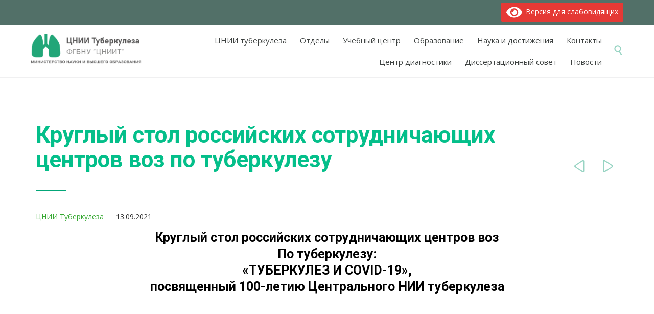

--- FILE ---
content_type: text/html; charset=UTF-8
request_url: https://critub.ru/kruglyj-stol-rossijskih-sotrudnichayushhih-tsentrov-voz-po-tuberkulezu/
body_size: 162090
content:

<!DOCTYPE html>
<html lang="ru-RU" class="no-ie no-js">

<head>
	<meta charset="UTF-8" />
	<meta http-equiv="X-UA-Compatible" content="IE=edge" />
	<meta name="viewport" content="width=device-width, initial-scale=1">

	<link rel="pingback" href="https://critub.ru/xmlrpc.php" />
	<meta name='robots' content='index, follow, max-image-preview:large, max-snippet:-1, max-video-preview:-1' />
	<style>img:is([sizes="auto" i], [sizes^="auto," i]) { contain-intrinsic-size: 3000px 1500px }</style>
	
	<!-- This site is optimized with the Yoast SEO plugin v26.6 - https://yoast.com/wordpress/plugins/seo/ -->
	<title>Круглый стол российских сотрудничающих центров воз по туберкулезу - ФГБНУ &quot;ЦНИИТ&quot;</title>
	<link rel="canonical" href="https://critub.ru/kruglyj-stol-rossijskih-sotrudnichayushhih-tsentrov-voz-po-tuberkulezu/" />
	<meta property="og:locale" content="ru_RU" />
	<meta property="og:type" content="article" />
	<meta property="og:title" content="Круглый стол российских сотрудничающих центров воз по туберкулезу - ФГБНУ &quot;ЦНИИТ&quot;" />
	<meta property="og:description" content="Круглый стол российских сотрудничающих центров воз По туберкулезу: «ТУБЕРКУЛЕЗ И COVID-19», посвященный 100-летию Центрального НИИ туберкулеза &nbsp; 27 сентября 2021 г. Москва, ФГБНУ «ЦНИИТ» МОДЕРАТОРЫ: Атаджан Эргешов, директор ФГБНУ «ЦНИИТ» и СЦ ВОЗ по туберкулезу в Российской Федерации, Москва, Россия Октай Гозалов, медицинский специалист ВОЗ, Европейское бюро ВОЗ, Копенгаген, Дания Салтанат Егеубаева, медицинский специалист ВОЗ,..." />
	<meta property="og:url" content="https://critub.ru/kruglyj-stol-rossijskih-sotrudnichayushhih-tsentrov-voz-po-tuberkulezu/" />
	<meta property="og:site_name" content="ФГБНУ &quot;ЦНИИТ&quot;" />
	<meta property="article:published_time" content="2021-09-13T11:31:09+00:00" />
	<meta property="article:modified_time" content="2021-09-30T13:41:51+00:00" />
	<meta name="author" content="ЦНИИ Туберкулеза" />
	<meta name="twitter:card" content="summary_large_image" />
	<meta name="twitter:label1" content="Написано автором" />
	<meta name="twitter:data1" content="ЦНИИ Туберкулеза" />
	<meta name="twitter:label2" content="Примерное время для чтения" />
	<meta name="twitter:data2" content="1 минута" />
	<script type="application/ld+json" class="yoast-schema-graph">{"@context":"https://schema.org","@graph":[{"@type":"Article","@id":"https://critub.ru/kruglyj-stol-rossijskih-sotrudnichayushhih-tsentrov-voz-po-tuberkulezu/#article","isPartOf":{"@id":"https://critub.ru/kruglyj-stol-rossijskih-sotrudnichayushhih-tsentrov-voz-po-tuberkulezu/"},"author":{"name":"ЦНИИ Туберкулеза","@id":"https://critub.ru/#/schema/person/390a150dd59e59a25c6013ea18592627"},"headline":"Круглый стол российских сотрудничающих центров воз по туберкулезу","datePublished":"2021-09-13T11:31:09+00:00","dateModified":"2021-09-30T13:41:51+00:00","mainEntityOfPage":{"@id":"https://critub.ru/kruglyj-stol-rossijskih-sotrudnichayushhih-tsentrov-voz-po-tuberkulezu/"},"wordCount":229,"publisher":{"@id":"https://critub.ru/#organization"},"articleSection":["Новости"],"inLanguage":"ru-RU"},{"@type":"WebPage","@id":"https://critub.ru/kruglyj-stol-rossijskih-sotrudnichayushhih-tsentrov-voz-po-tuberkulezu/","url":"https://critub.ru/kruglyj-stol-rossijskih-sotrudnichayushhih-tsentrov-voz-po-tuberkulezu/","name":"Круглый стол российских сотрудничающих центров воз по туберкулезу - ФГБНУ &quot;ЦНИИТ&quot;","isPartOf":{"@id":"https://critub.ru/#website"},"datePublished":"2021-09-13T11:31:09+00:00","dateModified":"2021-09-30T13:41:51+00:00","breadcrumb":{"@id":"https://critub.ru/kruglyj-stol-rossijskih-sotrudnichayushhih-tsentrov-voz-po-tuberkulezu/#breadcrumb"},"inLanguage":"ru-RU","potentialAction":[{"@type":"ReadAction","target":["https://critub.ru/kruglyj-stol-rossijskih-sotrudnichayushhih-tsentrov-voz-po-tuberkulezu/"]}]},{"@type":"BreadcrumbList","@id":"https://critub.ru/kruglyj-stol-rossijskih-sotrudnichayushhih-tsentrov-voz-po-tuberkulezu/#breadcrumb","itemListElement":[{"@type":"ListItem","position":1,"name":"Главная страница","item":"https://critub.ru/"},{"@type":"ListItem","position":2,"name":"Круглый стол российских сотрудничающих центров воз по туберкулезу"}]},{"@type":"WebSite","@id":"https://critub.ru/#website","url":"https://critub.ru/","name":"ФГБНУ \"ЦНИИТ\" Москва","description":"ЦНИИ Туберкулеза","publisher":{"@id":"https://critub.ru/#organization"},"potentialAction":[{"@type":"SearchAction","target":{"@type":"EntryPoint","urlTemplate":"https://critub.ru/?s={search_term_string}"},"query-input":{"@type":"PropertyValueSpecification","valueRequired":true,"valueName":"search_term_string"}}],"inLanguage":"ru-RU"},{"@type":"Organization","@id":"https://critub.ru/#organization","name":"ФГБНУ \"Центрльный научно-исследовательский институт туберкулеза\"","url":"https://critub.ru/","logo":{"@type":"ImageObject","inLanguage":"ru-RU","@id":"https://critub.ru/#/schema/logo/image/","url":"https://critub.ru/wp-content/uploads/logo-100.jpg","contentUrl":"https://critub.ru/wp-content/uploads/logo-100.jpg","width":250,"height":305,"caption":"ФГБНУ \"Центрльный научно-исследовательский институт туберкулеза\""},"image":{"@id":"https://critub.ru/#/schema/logo/image/"},"sameAs":["https://vk.com/cniit"]},{"@type":"Person","@id":"https://critub.ru/#/schema/person/390a150dd59e59a25c6013ea18592627","name":"ЦНИИ Туберкулеза","image":{"@type":"ImageObject","inLanguage":"ru-RU","@id":"https://critub.ru/#/schema/person/image/","url":"https://secure.gravatar.com/avatar/e74f0fdfdc3c8f0dda806ce948444270569fbc60fc36851d28ed38e31818b6bf?s=96&d=mm&r=g","contentUrl":"https://secure.gravatar.com/avatar/e74f0fdfdc3c8f0dda806ce948444270569fbc60fc36851d28ed38e31818b6bf?s=96&d=mm&r=g","caption":"ЦНИИ Туберкулеза"},"sameAs":["https://critub.ru"],"url":"https://critub.ru/author/critub_ru/"}]}</script>
	<!-- / Yoast SEO plugin. -->


<link rel='dns-prefetch' href='//static.addtoany.com' />
<link rel='dns-prefetch' href='//maxcdn.bootstrapcdn.com' />
<link rel='dns-prefetch' href='//fonts.googleapis.com' />
<link rel="alternate" type="application/rss+xml" title="ФГБНУ &quot;ЦНИИТ&quot; &raquo; Лента" href="https://critub.ru/feed/" />
<link rel="alternate" type="application/rss+xml" title="ФГБНУ &quot;ЦНИИТ&quot; &raquo; Лента комментариев" href="https://critub.ru/comments/feed/" />
		<!-- This site uses the Google Analytics by MonsterInsights plugin v9.10.1 - Using Analytics tracking - https://www.monsterinsights.com/ -->
							<script src="//www.googletagmanager.com/gtag/js?id=G-HG5PZZXL44"  data-cfasync="false" data-wpfc-render="false" type="text/javascript" async></script>
			<script data-cfasync="false" data-wpfc-render="false" type="text/javascript">
				var mi_version = '9.10.1';
				var mi_track_user = true;
				var mi_no_track_reason = '';
								var MonsterInsightsDefaultLocations = {"page_location":"https:\/\/critub.ru\/kruglyj-stol-rossijskih-sotrudnichayushhih-tsentrov-voz-po-tuberkulezu\/"};
								if ( typeof MonsterInsightsPrivacyGuardFilter === 'function' ) {
					var MonsterInsightsLocations = (typeof MonsterInsightsExcludeQuery === 'object') ? MonsterInsightsPrivacyGuardFilter( MonsterInsightsExcludeQuery ) : MonsterInsightsPrivacyGuardFilter( MonsterInsightsDefaultLocations );
				} else {
					var MonsterInsightsLocations = (typeof MonsterInsightsExcludeQuery === 'object') ? MonsterInsightsExcludeQuery : MonsterInsightsDefaultLocations;
				}

								var disableStrs = [
										'ga-disable-G-HG5PZZXL44',
									];

				/* Function to detect opted out users */
				function __gtagTrackerIsOptedOut() {
					for (var index = 0; index < disableStrs.length; index++) {
						if (document.cookie.indexOf(disableStrs[index] + '=true') > -1) {
							return true;
						}
					}

					return false;
				}

				/* Disable tracking if the opt-out cookie exists. */
				if (__gtagTrackerIsOptedOut()) {
					for (var index = 0; index < disableStrs.length; index++) {
						window[disableStrs[index]] = true;
					}
				}

				/* Opt-out function */
				function __gtagTrackerOptout() {
					for (var index = 0; index < disableStrs.length; index++) {
						document.cookie = disableStrs[index] + '=true; expires=Thu, 31 Dec 2099 23:59:59 UTC; path=/';
						window[disableStrs[index]] = true;
					}
				}

				if ('undefined' === typeof gaOptout) {
					function gaOptout() {
						__gtagTrackerOptout();
					}
				}
								window.dataLayer = window.dataLayer || [];

				window.MonsterInsightsDualTracker = {
					helpers: {},
					trackers: {},
				};
				if (mi_track_user) {
					function __gtagDataLayer() {
						dataLayer.push(arguments);
					}

					function __gtagTracker(type, name, parameters) {
						if (!parameters) {
							parameters = {};
						}

						if (parameters.send_to) {
							__gtagDataLayer.apply(null, arguments);
							return;
						}

						if (type === 'event') {
														parameters.send_to = monsterinsights_frontend.v4_id;
							var hookName = name;
							if (typeof parameters['event_category'] !== 'undefined') {
								hookName = parameters['event_category'] + ':' + name;
							}

							if (typeof MonsterInsightsDualTracker.trackers[hookName] !== 'undefined') {
								MonsterInsightsDualTracker.trackers[hookName](parameters);
							} else {
								__gtagDataLayer('event', name, parameters);
							}
							
						} else {
							__gtagDataLayer.apply(null, arguments);
						}
					}

					__gtagTracker('js', new Date());
					__gtagTracker('set', {
						'developer_id.dZGIzZG': true,
											});
					if ( MonsterInsightsLocations.page_location ) {
						__gtagTracker('set', MonsterInsightsLocations);
					}
										__gtagTracker('config', 'G-HG5PZZXL44', {"forceSSL":"true"} );
										window.gtag = __gtagTracker;										(function () {
						/* https://developers.google.com/analytics/devguides/collection/analyticsjs/ */
						/* ga and __gaTracker compatibility shim. */
						var noopfn = function () {
							return null;
						};
						var newtracker = function () {
							return new Tracker();
						};
						var Tracker = function () {
							return null;
						};
						var p = Tracker.prototype;
						p.get = noopfn;
						p.set = noopfn;
						p.send = function () {
							var args = Array.prototype.slice.call(arguments);
							args.unshift('send');
							__gaTracker.apply(null, args);
						};
						var __gaTracker = function () {
							var len = arguments.length;
							if (len === 0) {
								return;
							}
							var f = arguments[len - 1];
							if (typeof f !== 'object' || f === null || typeof f.hitCallback !== 'function') {
								if ('send' === arguments[0]) {
									var hitConverted, hitObject = false, action;
									if ('event' === arguments[1]) {
										if ('undefined' !== typeof arguments[3]) {
											hitObject = {
												'eventAction': arguments[3],
												'eventCategory': arguments[2],
												'eventLabel': arguments[4],
												'value': arguments[5] ? arguments[5] : 1,
											}
										}
									}
									if ('pageview' === arguments[1]) {
										if ('undefined' !== typeof arguments[2]) {
											hitObject = {
												'eventAction': 'page_view',
												'page_path': arguments[2],
											}
										}
									}
									if (typeof arguments[2] === 'object') {
										hitObject = arguments[2];
									}
									if (typeof arguments[5] === 'object') {
										Object.assign(hitObject, arguments[5]);
									}
									if ('undefined' !== typeof arguments[1].hitType) {
										hitObject = arguments[1];
										if ('pageview' === hitObject.hitType) {
											hitObject.eventAction = 'page_view';
										}
									}
									if (hitObject) {
										action = 'timing' === arguments[1].hitType ? 'timing_complete' : hitObject.eventAction;
										hitConverted = mapArgs(hitObject);
										__gtagTracker('event', action, hitConverted);
									}
								}
								return;
							}

							function mapArgs(args) {
								var arg, hit = {};
								var gaMap = {
									'eventCategory': 'event_category',
									'eventAction': 'event_action',
									'eventLabel': 'event_label',
									'eventValue': 'event_value',
									'nonInteraction': 'non_interaction',
									'timingCategory': 'event_category',
									'timingVar': 'name',
									'timingValue': 'value',
									'timingLabel': 'event_label',
									'page': 'page_path',
									'location': 'page_location',
									'title': 'page_title',
									'referrer' : 'page_referrer',
								};
								for (arg in args) {
																		if (!(!args.hasOwnProperty(arg) || !gaMap.hasOwnProperty(arg))) {
										hit[gaMap[arg]] = args[arg];
									} else {
										hit[arg] = args[arg];
									}
								}
								return hit;
							}

							try {
								f.hitCallback();
							} catch (ex) {
							}
						};
						__gaTracker.create = newtracker;
						__gaTracker.getByName = newtracker;
						__gaTracker.getAll = function () {
							return [];
						};
						__gaTracker.remove = noopfn;
						__gaTracker.loaded = true;
						window['__gaTracker'] = __gaTracker;
					})();
									} else {
										console.log("");
					(function () {
						function __gtagTracker() {
							return null;
						}

						window['__gtagTracker'] = __gtagTracker;
						window['gtag'] = __gtagTracker;
					})();
									}
			</script>
							<!-- / Google Analytics by MonsterInsights -->
		<script type="text/javascript">
/* <![CDATA[ */
window._wpemojiSettings = {"baseUrl":"https:\/\/s.w.org\/images\/core\/emoji\/15.1.0\/72x72\/","ext":".png","svgUrl":"https:\/\/s.w.org\/images\/core\/emoji\/15.1.0\/svg\/","svgExt":".svg","source":{"concatemoji":"https:\/\/critub.ru\/wp-includes\/js\/wp-emoji-release.min.js?ver=6.8.1"}};
/*! This file is auto-generated */
!function(i,n){var o,s,e;function c(e){try{var t={supportTests:e,timestamp:(new Date).valueOf()};sessionStorage.setItem(o,JSON.stringify(t))}catch(e){}}function p(e,t,n){e.clearRect(0,0,e.canvas.width,e.canvas.height),e.fillText(t,0,0);var t=new Uint32Array(e.getImageData(0,0,e.canvas.width,e.canvas.height).data),r=(e.clearRect(0,0,e.canvas.width,e.canvas.height),e.fillText(n,0,0),new Uint32Array(e.getImageData(0,0,e.canvas.width,e.canvas.height).data));return t.every(function(e,t){return e===r[t]})}function u(e,t,n){switch(t){case"flag":return n(e,"\ud83c\udff3\ufe0f\u200d\u26a7\ufe0f","\ud83c\udff3\ufe0f\u200b\u26a7\ufe0f")?!1:!n(e,"\ud83c\uddfa\ud83c\uddf3","\ud83c\uddfa\u200b\ud83c\uddf3")&&!n(e,"\ud83c\udff4\udb40\udc67\udb40\udc62\udb40\udc65\udb40\udc6e\udb40\udc67\udb40\udc7f","\ud83c\udff4\u200b\udb40\udc67\u200b\udb40\udc62\u200b\udb40\udc65\u200b\udb40\udc6e\u200b\udb40\udc67\u200b\udb40\udc7f");case"emoji":return!n(e,"\ud83d\udc26\u200d\ud83d\udd25","\ud83d\udc26\u200b\ud83d\udd25")}return!1}function f(e,t,n){var r="undefined"!=typeof WorkerGlobalScope&&self instanceof WorkerGlobalScope?new OffscreenCanvas(300,150):i.createElement("canvas"),a=r.getContext("2d",{willReadFrequently:!0}),o=(a.textBaseline="top",a.font="600 32px Arial",{});return e.forEach(function(e){o[e]=t(a,e,n)}),o}function t(e){var t=i.createElement("script");t.src=e,t.defer=!0,i.head.appendChild(t)}"undefined"!=typeof Promise&&(o="wpEmojiSettingsSupports",s=["flag","emoji"],n.supports={everything:!0,everythingExceptFlag:!0},e=new Promise(function(e){i.addEventListener("DOMContentLoaded",e,{once:!0})}),new Promise(function(t){var n=function(){try{var e=JSON.parse(sessionStorage.getItem(o));if("object"==typeof e&&"number"==typeof e.timestamp&&(new Date).valueOf()<e.timestamp+604800&&"object"==typeof e.supportTests)return e.supportTests}catch(e){}return null}();if(!n){if("undefined"!=typeof Worker&&"undefined"!=typeof OffscreenCanvas&&"undefined"!=typeof URL&&URL.createObjectURL&&"undefined"!=typeof Blob)try{var e="postMessage("+f.toString()+"("+[JSON.stringify(s),u.toString(),p.toString()].join(",")+"));",r=new Blob([e],{type:"text/javascript"}),a=new Worker(URL.createObjectURL(r),{name:"wpTestEmojiSupports"});return void(a.onmessage=function(e){c(n=e.data),a.terminate(),t(n)})}catch(e){}c(n=f(s,u,p))}t(n)}).then(function(e){for(var t in e)n.supports[t]=e[t],n.supports.everything=n.supports.everything&&n.supports[t],"flag"!==t&&(n.supports.everythingExceptFlag=n.supports.everythingExceptFlag&&n.supports[t]);n.supports.everythingExceptFlag=n.supports.everythingExceptFlag&&!n.supports.flag,n.DOMReady=!1,n.readyCallback=function(){n.DOMReady=!0}}).then(function(){return e}).then(function(){var e;n.supports.everything||(n.readyCallback(),(e=n.source||{}).concatemoji?t(e.concatemoji):e.wpemoji&&e.twemoji&&(t(e.twemoji),t(e.wpemoji)))}))}((window,document),window._wpemojiSettings);
/* ]]> */
</script>
<style type="text/css">.pt_splitter {
	display: block;
}</style><style id='wp-emoji-styles-inline-css' type='text/css'>

	img.wp-smiley, img.emoji {
		display: inline !important;
		border: none !important;
		box-shadow: none !important;
		height: 1em !important;
		width: 1em !important;
		margin: 0 0.07em !important;
		vertical-align: -0.1em !important;
		background: none !important;
		padding: 0 !important;
	}
</style>
<link rel='stylesheet' id='wp-block-library-css' href='https://critub.ru/wp-includes/css/dist/block-library/style.min.css?ver=6.8.1' type='text/css' media='all' />
<style id='classic-theme-styles-inline-css' type='text/css'>
/*! This file is auto-generated */
.wp-block-button__link{color:#fff;background-color:#32373c;border-radius:9999px;box-shadow:none;text-decoration:none;padding:calc(.667em + 2px) calc(1.333em + 2px);font-size:1.125em}.wp-block-file__button{background:#32373c;color:#fff;text-decoration:none}
</style>
<style id='global-styles-inline-css' type='text/css'>
:root{--wp--preset--aspect-ratio--square: 1;--wp--preset--aspect-ratio--4-3: 4/3;--wp--preset--aspect-ratio--3-4: 3/4;--wp--preset--aspect-ratio--3-2: 3/2;--wp--preset--aspect-ratio--2-3: 2/3;--wp--preset--aspect-ratio--16-9: 16/9;--wp--preset--aspect-ratio--9-16: 9/16;--wp--preset--color--black: #000000;--wp--preset--color--cyan-bluish-gray: #abb8c3;--wp--preset--color--white: #ffffff;--wp--preset--color--pale-pink: #f78da7;--wp--preset--color--vivid-red: #cf2e2e;--wp--preset--color--luminous-vivid-orange: #ff6900;--wp--preset--color--luminous-vivid-amber: #fcb900;--wp--preset--color--light-green-cyan: #7bdcb5;--wp--preset--color--vivid-green-cyan: #00d084;--wp--preset--color--pale-cyan-blue: #8ed1fc;--wp--preset--color--vivid-cyan-blue: #0693e3;--wp--preset--color--vivid-purple: #9b51e0;--wp--preset--gradient--vivid-cyan-blue-to-vivid-purple: linear-gradient(135deg,rgba(6,147,227,1) 0%,rgb(155,81,224) 100%);--wp--preset--gradient--light-green-cyan-to-vivid-green-cyan: linear-gradient(135deg,rgb(122,220,180) 0%,rgb(0,208,130) 100%);--wp--preset--gradient--luminous-vivid-amber-to-luminous-vivid-orange: linear-gradient(135deg,rgba(252,185,0,1) 0%,rgba(255,105,0,1) 100%);--wp--preset--gradient--luminous-vivid-orange-to-vivid-red: linear-gradient(135deg,rgba(255,105,0,1) 0%,rgb(207,46,46) 100%);--wp--preset--gradient--very-light-gray-to-cyan-bluish-gray: linear-gradient(135deg,rgb(238,238,238) 0%,rgb(169,184,195) 100%);--wp--preset--gradient--cool-to-warm-spectrum: linear-gradient(135deg,rgb(74,234,220) 0%,rgb(151,120,209) 20%,rgb(207,42,186) 40%,rgb(238,44,130) 60%,rgb(251,105,98) 80%,rgb(254,248,76) 100%);--wp--preset--gradient--blush-light-purple: linear-gradient(135deg,rgb(255,206,236) 0%,rgb(152,150,240) 100%);--wp--preset--gradient--blush-bordeaux: linear-gradient(135deg,rgb(254,205,165) 0%,rgb(254,45,45) 50%,rgb(107,0,62) 100%);--wp--preset--gradient--luminous-dusk: linear-gradient(135deg,rgb(255,203,112) 0%,rgb(199,81,192) 50%,rgb(65,88,208) 100%);--wp--preset--gradient--pale-ocean: linear-gradient(135deg,rgb(255,245,203) 0%,rgb(182,227,212) 50%,rgb(51,167,181) 100%);--wp--preset--gradient--electric-grass: linear-gradient(135deg,rgb(202,248,128) 0%,rgb(113,206,126) 100%);--wp--preset--gradient--midnight: linear-gradient(135deg,rgb(2,3,129) 0%,rgb(40,116,252) 100%);--wp--preset--font-size--small: 13px;--wp--preset--font-size--medium: 20px;--wp--preset--font-size--large: 36px;--wp--preset--font-size--x-large: 42px;--wp--preset--spacing--20: 0.44rem;--wp--preset--spacing--30: 0.67rem;--wp--preset--spacing--40: 1rem;--wp--preset--spacing--50: 1.5rem;--wp--preset--spacing--60: 2.25rem;--wp--preset--spacing--70: 3.38rem;--wp--preset--spacing--80: 5.06rem;--wp--preset--shadow--natural: 6px 6px 9px rgba(0, 0, 0, 0.2);--wp--preset--shadow--deep: 12px 12px 50px rgba(0, 0, 0, 0.4);--wp--preset--shadow--sharp: 6px 6px 0px rgba(0, 0, 0, 0.2);--wp--preset--shadow--outlined: 6px 6px 0px -3px rgba(255, 255, 255, 1), 6px 6px rgba(0, 0, 0, 1);--wp--preset--shadow--crisp: 6px 6px 0px rgba(0, 0, 0, 1);}:where(.is-layout-flex){gap: 0.5em;}:where(.is-layout-grid){gap: 0.5em;}body .is-layout-flex{display: flex;}.is-layout-flex{flex-wrap: wrap;align-items: center;}.is-layout-flex > :is(*, div){margin: 0;}body .is-layout-grid{display: grid;}.is-layout-grid > :is(*, div){margin: 0;}:where(.wp-block-columns.is-layout-flex){gap: 2em;}:where(.wp-block-columns.is-layout-grid){gap: 2em;}:where(.wp-block-post-template.is-layout-flex){gap: 1.25em;}:where(.wp-block-post-template.is-layout-grid){gap: 1.25em;}.has-black-color{color: var(--wp--preset--color--black) !important;}.has-cyan-bluish-gray-color{color: var(--wp--preset--color--cyan-bluish-gray) !important;}.has-white-color{color: var(--wp--preset--color--white) !important;}.has-pale-pink-color{color: var(--wp--preset--color--pale-pink) !important;}.has-vivid-red-color{color: var(--wp--preset--color--vivid-red) !important;}.has-luminous-vivid-orange-color{color: var(--wp--preset--color--luminous-vivid-orange) !important;}.has-luminous-vivid-amber-color{color: var(--wp--preset--color--luminous-vivid-amber) !important;}.has-light-green-cyan-color{color: var(--wp--preset--color--light-green-cyan) !important;}.has-vivid-green-cyan-color{color: var(--wp--preset--color--vivid-green-cyan) !important;}.has-pale-cyan-blue-color{color: var(--wp--preset--color--pale-cyan-blue) !important;}.has-vivid-cyan-blue-color{color: var(--wp--preset--color--vivid-cyan-blue) !important;}.has-vivid-purple-color{color: var(--wp--preset--color--vivid-purple) !important;}.has-black-background-color{background-color: var(--wp--preset--color--black) !important;}.has-cyan-bluish-gray-background-color{background-color: var(--wp--preset--color--cyan-bluish-gray) !important;}.has-white-background-color{background-color: var(--wp--preset--color--white) !important;}.has-pale-pink-background-color{background-color: var(--wp--preset--color--pale-pink) !important;}.has-vivid-red-background-color{background-color: var(--wp--preset--color--vivid-red) !important;}.has-luminous-vivid-orange-background-color{background-color: var(--wp--preset--color--luminous-vivid-orange) !important;}.has-luminous-vivid-amber-background-color{background-color: var(--wp--preset--color--luminous-vivid-amber) !important;}.has-light-green-cyan-background-color{background-color: var(--wp--preset--color--light-green-cyan) !important;}.has-vivid-green-cyan-background-color{background-color: var(--wp--preset--color--vivid-green-cyan) !important;}.has-pale-cyan-blue-background-color{background-color: var(--wp--preset--color--pale-cyan-blue) !important;}.has-vivid-cyan-blue-background-color{background-color: var(--wp--preset--color--vivid-cyan-blue) !important;}.has-vivid-purple-background-color{background-color: var(--wp--preset--color--vivid-purple) !important;}.has-black-border-color{border-color: var(--wp--preset--color--black) !important;}.has-cyan-bluish-gray-border-color{border-color: var(--wp--preset--color--cyan-bluish-gray) !important;}.has-white-border-color{border-color: var(--wp--preset--color--white) !important;}.has-pale-pink-border-color{border-color: var(--wp--preset--color--pale-pink) !important;}.has-vivid-red-border-color{border-color: var(--wp--preset--color--vivid-red) !important;}.has-luminous-vivid-orange-border-color{border-color: var(--wp--preset--color--luminous-vivid-orange) !important;}.has-luminous-vivid-amber-border-color{border-color: var(--wp--preset--color--luminous-vivid-amber) !important;}.has-light-green-cyan-border-color{border-color: var(--wp--preset--color--light-green-cyan) !important;}.has-vivid-green-cyan-border-color{border-color: var(--wp--preset--color--vivid-green-cyan) !important;}.has-pale-cyan-blue-border-color{border-color: var(--wp--preset--color--pale-cyan-blue) !important;}.has-vivid-cyan-blue-border-color{border-color: var(--wp--preset--color--vivid-cyan-blue) !important;}.has-vivid-purple-border-color{border-color: var(--wp--preset--color--vivid-purple) !important;}.has-vivid-cyan-blue-to-vivid-purple-gradient-background{background: var(--wp--preset--gradient--vivid-cyan-blue-to-vivid-purple) !important;}.has-light-green-cyan-to-vivid-green-cyan-gradient-background{background: var(--wp--preset--gradient--light-green-cyan-to-vivid-green-cyan) !important;}.has-luminous-vivid-amber-to-luminous-vivid-orange-gradient-background{background: var(--wp--preset--gradient--luminous-vivid-amber-to-luminous-vivid-orange) !important;}.has-luminous-vivid-orange-to-vivid-red-gradient-background{background: var(--wp--preset--gradient--luminous-vivid-orange-to-vivid-red) !important;}.has-very-light-gray-to-cyan-bluish-gray-gradient-background{background: var(--wp--preset--gradient--very-light-gray-to-cyan-bluish-gray) !important;}.has-cool-to-warm-spectrum-gradient-background{background: var(--wp--preset--gradient--cool-to-warm-spectrum) !important;}.has-blush-light-purple-gradient-background{background: var(--wp--preset--gradient--blush-light-purple) !important;}.has-blush-bordeaux-gradient-background{background: var(--wp--preset--gradient--blush-bordeaux) !important;}.has-luminous-dusk-gradient-background{background: var(--wp--preset--gradient--luminous-dusk) !important;}.has-pale-ocean-gradient-background{background: var(--wp--preset--gradient--pale-ocean) !important;}.has-electric-grass-gradient-background{background: var(--wp--preset--gradient--electric-grass) !important;}.has-midnight-gradient-background{background: var(--wp--preset--gradient--midnight) !important;}.has-small-font-size{font-size: var(--wp--preset--font-size--small) !important;}.has-medium-font-size{font-size: var(--wp--preset--font-size--medium) !important;}.has-large-font-size{font-size: var(--wp--preset--font-size--large) !important;}.has-x-large-font-size{font-size: var(--wp--preset--font-size--x-large) !important;}
:where(.wp-block-post-template.is-layout-flex){gap: 1.25em;}:where(.wp-block-post-template.is-layout-grid){gap: 1.25em;}
:where(.wp-block-columns.is-layout-flex){gap: 2em;}:where(.wp-block-columns.is-layout-grid){gap: 2em;}
:root :where(.wp-block-pullquote){font-size: 1.5em;line-height: 1.6;}
</style>
<link rel='stylesheet' id='rs-plugin-settings-css' href='https://critub.ru/wp-content/plugins/revslider/public/assets/css/rs6.css?ver=6.0.4' type='text/css' media='all' />
<style id='rs-plugin-settings-inline-css' type='text/css'>
@import url(http://fonts.googleapis.com/css?family=Open+Sans:400,800,300,700,600);.tp-caption.medium_bg_red a{color:#fff;  text-decoration:none}.tp-caption.medium_bg_red a:hover{color:#fff;  text-decoration:underline}.tp-caption.roundedimage img{-webkit-border-radius:300px;  -moz-border-radius:300px;  border-radius:300px}.tp-bullets.simplebullets.navbar{height:35px;  padding:0px 0px}.tp-bullets.simplebullets .bullet{cursor:pointer;  position:relative !important;  background:rgba(0,0,0,0.5) !important;  -webkit-border-radius:10px;  border-radius:10px;  -webkit-box-shadow:none;  -moz-box-shadow:none;  box-shadow:none;  width:6px !important;  height:6px !important;  border:5px solid rgba(0,0,0,0) !important;  display:inline-block;  margin-right:2px !important;  margin-bottom:14px !important;  -webkit-transition:background-color 0.2s,border-color 0.2s;  -moz-transition:background-color 0.2s,border-color 0.2s;  -o-transition:background-color 0.2s,border-color 0.2s;  -ms-transition:background-color 0.2s,border-color 0.2s;  transition:background-color 0.2s,border-color 0.2s;  float:none !important}.tp-bullets.simplebullets .bullet.last{margin-right:0px}.tp-bullets.simplebullets .bullet:hover,.tp-bullets.simplebullets .bullet.selected{-webkit-box-shadow:none;  -moz-box-shadow:none;  box-shadow:none;background:rgba(255,255,255,1) !important;width:6px !important;  height:6px !important;  border:5px solid rgba(0,0,0,1) !important}.tparrows:before{font-family:'revicons';color:#fff;  font-style:normal;  font-weight:normal;  speak:none;  display:inline-block;  text-decoration:inherit;  margin-right:0;  margin-top:9px;  text-align:center;  width:40px;  font-size:20px}.tparrows{cursor:pointer;  background:rgba(0,0,0,0.5) !important;  -webkit-border-radius:5px;  border-radius:5px;  width:40px !important;  height:40px !important}.tparrows:hover{color:#fff}.tp-leftarrow:before{content:'\e824'}.tp-rightarrow:before{content:'\e825'}.tparrows.tp-rightarrow:before{margin-left:1px}.tparrows:hover{background:rgba(0,0,0,1) !important}
</style>
<link rel='stylesheet' id='front-magnific-popup-css' href='https://critub.ru/wp-content/themes/health-center/wpv_theme/assets/css/magnific.css?ver=6.8.1' type='text/css' media='all' />
<link rel='stylesheet' id='vamtam-front-all-css' href='https://critub.ru/wp-content/themes/health-center/cache/all.css?ver=1753949619' type='text/css' media='all' />
<style id='vamtam-front-all-inline-css' type='text/css'>

				@font-face {
					font-family: 'vamtam-custom-icons';
					src: url(https://critub.ru/wp-content/vamtam/custom-icon-font/custom-icons.eot);
					src: url(https://critub.ru/wp-content/vamtam/custom-icon-font/custom-icons.eot?#iefix) format('embedded-opentype'),
						url(https://critub.ru/wp-content/vamtam/custom-icon-font/custom-icons.ttf) format('truetype');
					font-weight: normal;
					font-style: normal;
				}
			
.page-id-1849 .page-header .title {
padding-top: 60px;
}

.clearboth { clear: both; }

.thumbnail {
  display: none;
}

.loop-wrapper.news .comment-count {
  padding: 2px 5px 0 5px;
}

.white-text {
color: #ffffff;
}

.diatable tbody tr {
height: 65px;
}

.diatable tbody tr td {
text-align: center;
}
====
.row.has-price .unextended .price-outer-wrapper .price-wrapper .price .value-box, .row.has-price .unextended .price-outer-wrapper .price-wrapper .price .meta-box {
display: none;
}

#tribe-events-bar, div.when-where {
display: block !important;
}

div.when-where, .tribe-bar-views-inner.tribe-clearfix {
display: none !important;
}

.event-wrapper a h3 {
    margin-bottom: 40px;
    color: #04bf8a !important;
}

.wpv-single-event-schedule-block.address, .tribe-events-list-photo-description.tribe-events-content.entry-summary.description {
display: none !important;
}

.wpv-single-event-schedule-block.date-time {
border-right: 0px solid black !important;
}

h2#news2 {
    margin-bottom: -40px !important;
}

.icon.shortcode.theme
{
display:none;
}


ul,
ol {
  margin: 0 !important;
}

/*УБИРАЕМ кнопку заказа покупок*/
@media (max-width: 960px){
.responsive-layout header.main-header .logo-wrapper .mobile-logo-additions .vamtam-cart-dropdown-link
{
display:none;
}
}

h2#razdel {
    margin-bottom: -40px !important;
}

table td:before {
 content: attr(data-label);
}

#tabs-1 .ui-tabs-nav .ui-state-active, #tabs-1 .ui-tabs-nav .ui-state-selected, #tabs-1 .ui-tabs-nav .ui-state-hover {
    background: rgb(0 0 0 / 10%) !important;


</style>
<link rel='stylesheet' id='my-child-theme-style-css' href='https://critub.ru/wp-content/themes/health-center-child/style.css?ver=6.8.1' type='text/css' media='all' />
<link rel='stylesheet' id='mw_font_awesome-css' href='https://maxcdn.bootstrapcdn.com/font-awesome/4.6.3/css/font-awesome.min.css?ver=6.8.1' type='text/css' media='all' />
<link rel='stylesheet' id='addtoany-css' href='https://critub.ru/wp-content/plugins/add-to-any/addtoany.min.css?ver=1.16' type='text/css' media='all' />
<link rel='stylesheet' id='wpv-gfonts-css' href='//fonts.googleapis.com/css?family=Roboto%3Abold%2Cnormal%2Citalic%7COpen+Sans%3A300%2Cnormal%2Cbold&#038;subset=cyrillic&#038;ver=29' type='text/css' media='all' />
<link rel='stylesheet' id='bvi-styles-css' href='https://critub.ru/wp-content/plugins/button-visually-impaired/assets/css/bvi.min.css?ver=2.3.0' type='text/css' media='all' />
<style id='bvi-styles-inline-css' type='text/css'>

			.bvi-widget,
			.bvi-shortcode a,
			.bvi-widget a, 
			.bvi-shortcode {
				color: #ffffff;
				background-color: #e53935;
			}
			.bvi-widget .bvi-svg-eye,
			.bvi-shortcode .bvi-svg-eye {
			    display: inline-block;
                overflow: visible;
                width: 1.125em;
                height: 1em;
                font-size: 2em;
                vertical-align: middle;
			}
			.bvi-widget,
			.bvi-shortcode {
			    -webkit-transition: background-color .2s ease-out;
			    transition: background-color .2s ease-out;
			    cursor: pointer;
			    border-radius: 2px;
			    display: inline-block;
			    padding: 5px 10px;
			    vertical-align: middle;
			    text-decoration: none;
			}
</style>
<script type="text/javascript" src="https://critub.ru/wp-content/plugins/google-analytics-for-wordpress/assets/js/frontend-gtag.min.js?ver=9.10.1" id="monsterinsights-frontend-script-js" async="async" data-wp-strategy="async"></script>
<script data-cfasync="false" data-wpfc-render="false" type="text/javascript" id='monsterinsights-frontend-script-js-extra'>/* <![CDATA[ */
var monsterinsights_frontend = {"js_events_tracking":"true","download_extensions":"doc,pdf,ppt,zip,xls,docx,pptx,xlsx","inbound_paths":"[]","home_url":"https:\/\/critub.ru","hash_tracking":"false","v4_id":"G-HG5PZZXL44"};/* ]]> */
</script>
<script type="text/javascript" id="addtoany-core-js-before">
/* <![CDATA[ */
window.a2a_config=window.a2a_config||{};a2a_config.callbacks=[];a2a_config.overlays=[];a2a_config.templates={};a2a_localize = {
	Share: "Отправить",
	Save: "Сохранить",
	Subscribe: "Подписаться",
	Email: "E-mail",
	Bookmark: "В закладки!",
	ShowAll: "Показать все",
	ShowLess: "Показать остальное",
	FindServices: "Найти сервис(ы)",
	FindAnyServiceToAddTo: "Найти сервис и добавить",
	PoweredBy: "Работает на",
	ShareViaEmail: "Поделиться по электронной почте",
	SubscribeViaEmail: "Подписаться по электронной почте",
	BookmarkInYourBrowser: "Добавить в закладки",
	BookmarkInstructions: "Нажмите Ctrl+D или \u2318+D, чтобы добавить страницу в закладки",
	AddToYourFavorites: "Добавить в Избранное",
	SendFromWebOrProgram: "Отправлять с любого email-адреса или email-программы",
	EmailProgram: "Почтовая программа",
	More: "Подробнее&#8230;",
	ThanksForSharing: "Спасибо, что поделились!",
	ThanksForFollowing: "Спасибо за подписку!"
};
/* ]]> */
</script>
<script type="text/javascript" defer src="https://static.addtoany.com/menu/page.js" id="addtoany-core-js"></script>
<script type="text/javascript" src="https://critub.ru/wp-includes/js/jquery/jquery.min.js?ver=3.7.1" id="jquery-core-js"></script>
<script type="text/javascript" src="https://critub.ru/wp-includes/js/jquery/jquery-migrate.min.js?ver=3.4.1" id="jquery-migrate-js"></script>
<script type="text/javascript" defer src="https://critub.ru/wp-content/plugins/add-to-any/addtoany.min.js?ver=1.1" id="addtoany-jquery-js"></script>
<script type="text/javascript" src="https://critub.ru/wp-content/plugins/revslider/public/assets/js/revolution.tools.min.js?ver=6.0" id="tp-tools-js"></script>
<script type="text/javascript" src="https://critub.ru/wp-content/plugins/revslider/public/assets/js/rs6.min.js?ver=6.0.4" id="revmin-js"></script>
<link rel="https://api.w.org/" href="https://critub.ru/wp-json/" /><link rel="alternate" title="JSON" type="application/json" href="https://critub.ru/wp-json/wp/v2/posts/18584" /><link rel="EditURI" type="application/rsd+xml" title="RSD" href="https://critub.ru/xmlrpc.php?rsd" />
<meta name="generator" content="WordPress 6.8.1" />
<link rel='shortlink' href='https://critub.ru/?p=18584' />
<link rel="alternate" title="oEmbed (JSON)" type="application/json+oembed" href="https://critub.ru/wp-json/oembed/1.0/embed?url=https%3A%2F%2Fcritub.ru%2Fkruglyj-stol-rossijskih-sotrudnichayushhih-tsentrov-voz-po-tuberkulezu%2F" />
<link rel="alternate" title="oEmbed (XML)" type="text/xml+oembed" href="https://critub.ru/wp-json/oembed/1.0/embed?url=https%3A%2F%2Fcritub.ru%2Fkruglyj-stol-rossijskih-sotrudnichayushhih-tsentrov-voz-po-tuberkulezu%2F&#038;format=xml" />
<meta name="generator" content="Powered by Slider Revolution 6.0.4 - responsive, Mobile-Friendly Slider Plugin for WordPress with comfortable drag and drop interface." />
<link rel="icon" href="https://critub.ru/wp-content/uploads/2015/06/lung-43x43.png" sizes="32x32" />
<link rel="icon" href="https://critub.ru/wp-content/uploads/2015/06/lung.png" sizes="192x192" />
<link rel="apple-touch-icon" href="https://critub.ru/wp-content/uploads/2015/06/lung.png" />
<meta name="msapplication-TileImage" content="https://critub.ru/wp-content/uploads/2015/06/lung.png" />
<script type="text/javascript">function setREVStartSize(a){try{var b,c=document.getElementById(a.c).parentNode.offsetWidth;if(c=0===c||isNaN(c)?window.innerWidth:c,a.tabw=void 0===a.tabw?0:parseInt(a.tabw),a.thumbw=void 0===a.thumbw?0:parseInt(a.thumbw),a.tabh=void 0===a.tabh?0:parseInt(a.tabh),a.thumbh=void 0===a.thumbh?0:parseInt(a.thumbh),a.tabhide=void 0===a.tabhide?0:parseInt(a.tabhide),a.thumbhide=void 0===a.thumbhide?0:parseInt(a.thumbhide),a.mh=void 0===a.mh||""==a.mh?0:a.mh,"fullscreen"===a.layout||"fullscreen"===a.l)b=Math.max(a.mh,window.innerHeight);else{for(var d in a.gw=Array.isArray(a.gw)?a.gw:[a.gw],a.rl)(void 0===a.gw[d]||0===a.gw[d])&&(a.gw[d]=a.gw[d-1]);for(var d in a.gh=void 0===a.el||""===a.el||Array.isArray(a.el)&&0==a.el.length?a.gh:a.el,a.gh=Array.isArray(a.gh)?a.gh:[a.gh],a.rl)(void 0===a.gh[d]||0===a.gh[d])&&(a.gh[d]=a.gh[d-1]);var e,f=Array(a.rl.length),g=0;for(var d in a.tabw=a.tabhide>=c?0:a.tabw,a.thumbw=a.thumbhide>=c?0:a.thumbw,a.tabh=a.tabhide>=c?0:a.tabh,a.thumbh=a.thumbhide>=c?0:a.thumbh,a.rl)f[d]=a.rl[d]<window.innerWidth?0:a.rl[d];for(var d in e=f[0],f)e>f[d]&&0<f[d]&&(e=f[d],g=d);var h=c>a.gw[g]+a.tabw+a.thumbw?1:(c-(a.tabw+a.thumbw))/a.gw[g];b=a.gh[g]*h+(a.tabh+a.thumbh)}void 0===window.rs_init_css&&(window.rs_init_css=document.head.appendChild(document.createElement("style"))),document.getElementById(a.c).height=b,window.rs_init_css.innerHTML+="#"+a.c+"_wrapper { height: "+b+"px }"}catch(a){console.log("Failure at Presize of Slider:"+a)}};</script>
</head>
<body class="wp-singular post-template-default single single-post postid-18584 single-format-standard wp-theme-health-center wp-child-theme-health-center-child layout-full full pagination-paged sticky-header-type-normal wpv-not-scrolled has-page-header has-header-sidebars no-header-slider responsive-layout no-breadcrumbs no-slider-button-thumbnails sticky-header">
	<span id="top"></span>
		<div id="page" class="main-container">

		<div class="fixed-header-box">
	<header class="main-header layout-logo-menu">
			<div id="top-nav-wrapper">
				<nav class="top-nav social-text">
			<div class=" top-nav-inner">
				<div class="row">
					<div class="row">
						<div class="grid-1-2" id="top-nav-social">
																																																				</div><div class="grid-1-2" id="top-nav-text">
	<div class="bvi-shortcode"><a href="#" class="bvi-open"><svg aria-hidden="true" focusable="false" role="img" xmlns="http://www.w3.org/2000/svg" viewBox="0 0 576 512" class="bvi-svg-eye"><path fill="currentColor" d="M572.52 241.4C518.29 135.59 410.93 64 288 64S57.68 135.64 3.48 241.41a32.35 32.35 0 0 0 0 29.19C57.71 376.41 165.07 448 288 448s230.32-71.64 284.52-177.41a32.35 32.35 0 0 0 0-29.19zM288 400a144 144 0 1 1 144-144 143.93 143.93 0 0 1-144 144zm0-240a95.31 95.31 0 0 0-25.31 3.79 47.85 47.85 0 0 1-66.9 66.9A95.78 95.78 0 1 0 288 160z" class="bvi-svg-eye"></path></svg>&ensp;Версия для слабовидящих</a></div></div>					</div>
				</div>
			</div>
		</nav>
			</div>
		<div class="">
	<div class="header-contents header-content-wrapper">
		<div class="first-row">
			<div class="logo-wrapper">
	<a href="#" id="mp-menu-trigger" class="icon-b" data-icon="&#57801;"><span class="visuallyhidden">Open/Close Menu</span></a>
		<a href="https://critub.ru" title="ФГБНУ &quot;ЦНИИТ&quot;" class="logo " style="min-width:237px">			<img src="https://critub.ru/wp-content/uploads/Logo-CTRI-1.png" alt="ФГБНУ &quot;ЦНИИТ&quot;" class="normal-logo" height="64.5" style="padding: 2.75px 0; max-height: 64.5px;"/>
			</a>
				<span class="logo-tagline">ЦНИИ Туберкулеза</span>
		<div class="mobile-logo-additions">
							<button class="header-search icon wpv-overlay-search-trigger">&#57645;</button>
			</div>
</div>

		</div>

		<div class="second-row has-search">
			<div id="menus">
				<nav id="main-menu">
		<a href="#main" title="Skip to content" class="visuallyhidden">Skip to content</a>
	<div class="menu-header-menu-container"><ul id="menu-header-menu" class="menu"><li id="menu-item-8201" class="menu-item menu-item-type-custom menu-item-object-custom menu-item-home menu-item-has-children menu-item-8201"><a href="https://critub.ru/"><span>ЦНИИ туберкулеза</span></a>
<div class='sub-menu-wrapper'><ul class="sub-menu">
	<li id="menu-item-8210" class="menu-item menu-item-type-post_type menu-item-object-page menu-item-8210"><a href="https://critub.ru/cniit-today/"><span>ЦНИИТ сегодня</span></a></li>
	<li id="menu-item-23131" class="menu-item menu-item-type-post_type menu-item-object-page menu-item-has-children menu-item-23131"><a href="https://critub.ru/konferentsii/"><span>Конференции</span></a>
	<div class='sub-menu-wrapper'><ul class="sub-menu">
		<li id="menu-item-25919" class="menu-item menu-item-type-post_type menu-item-object-page menu-item-25919"><a href="https://critub.ru/xxvi-vserossijskaya-konferentsiya-molodyh-uchenyh-2026/"><span>XXVI Всероссийская конференция молодых ученых 2026</span></a></li>
		<li id="menu-item-24446" class="menu-item menu-item-type-post_type menu-item-object-page menu-item-24446"><a href="https://critub.ru/xxv-vserossijskaya-konferentsiya-molodyh-uchenyh-2025/"><span>XXV Всероссийская конференция молодых ученых 2025</span></a></li>
		<li id="menu-item-24401" class="menu-item menu-item-type-post_type menu-item-object-page menu-item-24401"><a href="https://critub.ru/iv-vserossijskaya-nauchno-prakticheskaya-konferentsiya-s-mezhdunarodnym-uchastiem-rol-fundamentalnyh-issledovanij-vo-ftiziatrii/"><span>IV Всероссийская научно-практическая конференция с международным участием «Роль фундаментальных исследований во фтизиатрии»</span></a></li>
		<li id="menu-item-23718" class="menu-item menu-item-type-post_type menu-item-object-page menu-item-23718"><a href="https://critub.ru/konferenciya-dostizheniya-i-perspektivi-protivotuberkuleznoi-raboti-sredi-detei-i-podrostkov/"><span>Всероссийская научно-практическая конференция «Достижения и перспективы противотуберкулезной работы среди детей и подростков»</span></a></li>
	</ul></div>
</li>
	<li id="menu-item-13679" class="menu-item menu-item-type-post_type menu-item-object-page menu-item-13679"><a href="https://critub.ru/protivodejstvie-korruptsii/"><span>Противодействие коррупции</span></a></li>
	<li id="menu-item-24604" class="menu-item menu-item-type-post_type menu-item-object-page menu-item-24604"><a href="https://critub.ru/antimonopolnyj-komplajns/"><span>Антимонопольный комплаенс</span></a></li>
	<li id="menu-item-8211" class="menu-item menu-item-type-post_type menu-item-object-page menu-item-8211"><a href="https://critub.ru/history/"><span>История</span></a></li>
	<li id="menu-item-8212" class="menu-item menu-item-type-post_type menu-item-object-page menu-item-8212"><a href="https://critub.ru/administration/"><span>Администрация</span></a></li>
	<li id="menu-item-8235" class="menu-item menu-item-type-post_type menu-item-object-page menu-item-8235"><a href="https://critub.ru/regulatory-documents/"><span>Официальная информация</span></a></li>
	<li id="menu-item-8468" class="menu-item menu-item-type-post_type menu-item-object-page menu-item-8468"><a href="https://critub.ru/docs-napravleniya/"><span>Научные направления</span></a></li>
	<li id="menu-item-8471" class="menu-item menu-item-type-post_type menu-item-object-page menu-item-8471"><a href="https://critub.ru/academic-souncil/"><span>Ученый совет</span></a></li>
	<li id="menu-item-14342" class="menu-item menu-item-type-post_type menu-item-object-page menu-item-14342"><a href="https://critub.ru/nashi-vrachi/"><span>Наши врачи</span></a></li>
	<li id="menu-item-11124" class="menu-item menu-item-type-post_type menu-item-object-page menu-item-11124"><a href="https://critub.ru/oms/"><span>ОМС</span></a></li>
	<li id="menu-item-8237" class="menu-item menu-item-type-post_type menu-item-object-page menu-item-8237"><a href="https://critub.ru/library/"><span>Библиотека</span></a></li>
	<li id="menu-item-8239" class="menu-item menu-item-type-post_type menu-item-object-page menu-item-8239"><a href="https://critub.ru/encyclopedia/"><span>Аттестация научных сотрудников</span></a></li>
	<li id="menu-item-8484" class="menu-item menu-item-type-post_type menu-item-object-page menu-item-8484"><a href="https://critub.ru/council-of-young-scientists/"><span>Совет молодых ученых</span></a></li>
	<li id="menu-item-8238" class="menu-item menu-item-type-post_type menu-item-object-page menu-item-8238"><a href="https://critub.ru/sollaborating-sentre-voz/"><span>Сотрудничающий центр ВОЗ</span></a></li>
</ul></div>
</li>
<li id="menu-item-8991" class="menu-item menu-item-type-custom menu-item-object-custom menu-item-has-children menu-item-8991"><a href="#"><span>Отделы</span></a>
<div class='sub-menu-wrapper'><ul class="sub-menu">
	<li id="menu-item-8992" class="menu-item menu-item-type-post_type menu-item-object-page menu-item-8992"><a href="https://critub.ru/children-youth-department/"><span>Детско-подростковый отдел</span></a></li>
	<li id="menu-item-9082" class="menu-item menu-item-type-post_type menu-item-object-page menu-item-9082"><a href="https://critub.ru/front-differential-diagnosis/"><span>Отдел дифференциальной диагностики</span></a></li>
	<li id="menu-item-9108" class="menu-item menu-item-type-post_type menu-item-object-page menu-item-9108"><a href="https://critub.ru/department-of-epidemiology-statistics-tuba/"><span>Научно-организационный отдел</span></a></li>
	<li id="menu-item-9191" class="menu-item menu-item-type-post_type menu-item-object-page menu-item-9191"><a href="https://critub.ru/clinical-diagnostic-department/"><span>Центр диагностики и реабилитации заболеваний органов дыхания</span></a></li>
	<li id="menu-item-9216" class="menu-item menu-item-type-post_type menu-item-object-page menu-item-9216"><a href="https://critub.ru/department-of-pathomorphology-electron-microscopy-and-biochemistry/"><span>Отдел патоморфологии, клеточной биологии и биохимии</span></a></li>
	<li id="menu-item-9255" class="menu-item menu-item-type-post_type menu-item-object-page menu-item-9255"><a href="https://critub.ru/surgery-department/"><span>Хирургический отдел</span></a></li>
	<li id="menu-item-9269" class="menu-item menu-item-type-post_type menu-item-object-page menu-item-9269"><a href="https://critub.ru/department-imunolog/"><span>Отдел иммунологии</span></a></li>
	<li id="menu-item-9308" class="menu-item menu-item-type-post_type menu-item-object-page menu-item-9308"><a href="https://critub.ru/department-of-microbiology/"><span>Отдел микробиологии</span></a></li>
	<li id="menu-item-9421" class="menu-item menu-item-type-post_type menu-item-object-page menu-item-9421"><a href="https://critub.ru/department-of-tuberculosis/"><span>Отдел фтизиатрии</span></a></li>
	<li id="menu-item-22328" class="menu-item menu-item-type-post_type menu-item-object-page menu-item-22328"><a href="https://critub.ru/otdel-po-podgotovke-kadrov-vysshej-kvalifikatsii-poslediplomnogo-obrazovaniya-i-telemeditsiny/"><span>Отдел по подготовке кадров высшей квалификации,  последипломного образования и телемедицины</span></a></li>
	<li id="menu-item-22663" class="menu-item menu-item-type-post_type menu-item-object-page menu-item-22663"><a href="https://critub.ru/i-shkola/"><span>i-Школа</span></a></li>
</ul></div>
</li>
<li id="menu-item-8480" class="menu-item menu-item-type-post_type menu-item-object-page menu-item-has-children menu-item-8480"><a href="https://critub.ru/the-educational-center/"><span>Учебный центр</span></a>
<div class='sub-menu-wrapper'><ul class="sub-menu">
	<li id="menu-item-13863" class="menu-item menu-item-type-post_type menu-item-object-page menu-item-13863"><a href="https://critub.ru/schedule-training-cycls/"><span>Расписание учебных циклов</span></a></li>
	<li id="menu-item-8712" class="menu-item menu-item-type-post_type menu-item-object-page menu-item-8712"><a href="https://critub.ru/distance-learning-courses-prices/"><span>Цены на обучение</span></a></li>
	<li id="menu-item-8731" class="menu-item menu-item-type-post_type menu-item-object-page menu-item-8731"><a href="https://critub.ru/entry-on-courses/"><span>Запись на курсы</span></a></li>
	<li id="menu-item-8735" class="menu-item menu-item-type-post_type menu-item-object-page menu-item-8735"><a href="https://critub.ru/teachers-and-training-center/"><span>Преподаватели учебного центра</span></a></li>
	<li id="menu-item-8760" class="menu-item menu-item-type-post_type menu-item-object-page menu-item-8760"><a href="https://critub.ru/regulations/"><span>Нормативные документы</span></a></li>
	<li id="menu-item-12439" class="menu-item menu-item-type-post_type menu-item-object-page menu-item-12439"><a href="https://critub.ru/spetsialnye-usloviya-dlya-lits-s-invalidnostyu-i-ovz/"><span>Специальные условия для лиц с инвалидностью и ОВЗ</span></a></li>
	<li id="menu-item-8763" class="menu-item menu-item-type-post_type menu-item-object-page menu-item-8763"><a href="https://critub.ru/telemedicine-2/"><span>Телемедицина</span></a></li>
	<li id="menu-item-12163" class="menu-item menu-item-type-post_type menu-item-object-page menu-item-12163"><a href="https://critub.ru/biblioteka-klinicheskih-issledovanij/"><span>Библиотека клинических исследований</span></a></li>
</ul></div>
</li>
<li id="menu-item-18036" class="menu-item menu-item-type-custom menu-item-object-custom menu-item-has-children menu-item-18036"><a><span>Образование</span></a>
<div class='sub-menu-wrapper'><ul class="sub-menu">
	<li id="menu-item-23809" class="menu-item menu-item-type-post_type menu-item-object-page menu-item-has-children menu-item-23809"><a href="https://critub.ru/svedeniya-ob-obrazovatelnoj-organizatsii/"><span>Сведения об организации, осуществляющей образовательную деятельность</span></a>
	<div class='sub-menu-wrapper'><ul class="sub-menu">
		<li id="menu-item-23858" class="menu-item menu-item-type-custom menu-item-object-custom menu-item-23858"><a href="https://critub.ru/svedeniya-ob-obrazovatelnoj-organizatsii/#rukovodstvo"><span>Руководство</span></a></li>
		<li id="menu-item-23861" class="menu-item menu-item-type-custom menu-item-object-custom menu-item-23861"><a href="https://critub.ru/svedeniya-ob-obrazovatelnoj-organizatsii/#struktura"><span>Структура и органы управления образовательной организацией</span></a></li>
		<li id="menu-item-23862" class="menu-item menu-item-type-custom menu-item-object-custom menu-item-23862"><a href="https://critub.ru/svedeniya-ob-obrazovatelnoj-organizatsii/#pedagogi"><span>Педагогический состав</span></a></li>
		<li id="menu-item-23865" class="menu-item menu-item-type-custom menu-item-object-custom menu-item-23865"><a href="https://critub.ru/svedeniya-ob-obrazovatelnoj-organizatsii/#obespechenie"><span>Материально-техническое обеспечение и оснащенность. Доступная среда.</span></a></li>
		<li id="menu-item-23867" class="menu-item menu-item-type-custom menu-item-object-custom menu-item-23867"><a href="https://critub.ru/svedeniya-ob-obrazovatelnoj-organizatsii/#uslugi"><span>Платные образовательные услуги</span></a></li>
		<li id="menu-item-23868" class="menu-item menu-item-type-custom menu-item-object-custom menu-item-23868"><a href="https://critub.ru/svedeniya-ob-obrazovatelnoj-organizatsii/#deyatelnost"><span>Финансово-хозяйственная деятельность</span></a></li>
		<li id="menu-item-23870" class="menu-item menu-item-type-custom menu-item-object-custom menu-item-23870"><a href="https://critub.ru/svedeniya-ob-obrazovatelnoj-organizatsii/#mesta"><span>Вакантные места для приема/перевода обущающихся</span></a></li>
		<li id="menu-item-23871" class="menu-item menu-item-type-custom menu-item-object-custom menu-item-23871"><a href="https://critub.ru/svedeniya-ob-obrazovatelnoj-organizatsii/#podderzhka"><span>Стипендии и меры поддержки обучающихся</span></a></li>
		<li id="menu-item-23873" class="menu-item menu-item-type-custom menu-item-object-custom menu-item-23873"><a href="https://critub.ru/svedeniya-ob-obrazovatelnoj-organizatsii/#sotrudnichestvo"><span>Международное сотрудничество</span></a></li>
		<li id="menu-item-23874" class="menu-item menu-item-type-custom menu-item-object-custom menu-item-23874"><a href="https://critub.ru/svedeniya-ob-obrazovatelnoj-organizatsii/#standarti"><span>Образовательные стандарты и требования</span></a></li>
	</ul></div>
</li>
	<li id="menu-item-23841" class="menu-item menu-item-type-post_type menu-item-object-page menu-item-23841"><a href="https://critub.ru/dokumenty/"><span>Документы</span></a></li>
	<li id="menu-item-21439" class="menu-item menu-item-type-custom menu-item-object-custom menu-item-21439"><a href="https://lk-students.ctri.ru/"><span>Личный кабинет учащегося</span></a></li>
	<li id="menu-item-18039" class="menu-item menu-item-type-post_type menu-item-object-page menu-item-18039"><a href="https://critub.ru/ordinatura/"><span>Ординатура</span></a></li>
	<li id="menu-item-18038" class="menu-item menu-item-type-post_type menu-item-object-page menu-item-18038"><a href="https://critub.ru/aspirantura/"><span>Аспирантура</span></a></li>
	<li id="menu-item-24973" class="menu-item menu-item-type-post_type menu-item-object-page menu-item-24973"><a href="https://critub.ru/priemnaya-kampaniya/"><span>Приемная кампания</span></a></li>
	<li id="menu-item-19340" class="menu-item menu-item-type-post_type menu-item-object-page menu-item-19340"><a href="https://critub.ru/stipendiat-rossii/"><span>«Стипендиат России»</span></a></li>
	<li id="menu-item-19484" class="menu-item menu-item-type-post_type menu-item-object-page menu-item-19484"><a href="https://critub.ru/distance-learning-courses-prices/"><span>Цены на обучение</span></a></li>
</ul></div>
</li>
<li id="menu-item-15219" class="menu-item menu-item-type-custom menu-item-object-custom menu-item-has-children menu-item-15219"><a><span>Наука и достижения</span></a>
<div class='sub-menu-wrapper'><ul class="sub-menu">
	<li id="menu-item-17068" class="menu-item menu-item-type-post_type menu-item-object-page menu-item-17068"><a href="https://critub.ru/lokalnyj-eticheskij-komitet/"><span>Локальный этический комитет</span></a></li>
	<li id="menu-item-16260" class="menu-item menu-item-type-custom menu-item-object-custom menu-item-has-children menu-item-16260"><a><span>Участие в федеральных целевых программах</span></a>
	<div class='sub-menu-wrapper'><ul class="sub-menu">
		<li id="menu-item-16267" class="menu-item menu-item-type-post_type menu-item-object-page menu-item-has-children menu-item-16267"><a href="https://critub.ru/soglashenie-075-15-2019-1472-ot-8-avgusta-2019-g/"><span>Соглашение № 075-15-2019-1472 от 8 августа 2019 г.</span></a>
		<div class='sub-menu-wrapper'><ul class="sub-menu">
			<li id="menu-item-16266" class="menu-item menu-item-type-post_type menu-item-object-page menu-item-16266"><a href="https://critub.ru/soglashenie-075-15-2019-1472-ot-8-avgusta-2019-g/etap-1/"><span>Этап 1</span></a></li>
			<li id="menu-item-16639" class="menu-item menu-item-type-post_type menu-item-object-page menu-item-16639"><a href="https://critub.ru/soglashenie-075-15-2019-1472-ot-8-avgusta-2019-g/etap-2/"><span>Этап 2</span></a></li>
		</ul></div>
</li>
	</ul></div>
</li>
	<li id="menu-item-15123" class="menu-item menu-item-type-post_type menu-item-object-page menu-item-15123"><a href="https://critub.ru/patents/"><span>Патенты</span></a></li>
	<li id="menu-item-15183" class="menu-item menu-item-type-post_type menu-item-object-page menu-item-15183"><a href="https://critub.ru/nauchnye-trudy/"><span>Научные труды</span></a></li>
</ul></div>
</li>
<li id="menu-item-8196" class="menu-item menu-item-type-post_type menu-item-object-page menu-item-has-children menu-item-8196"><a href="https://critub.ru/contacts/"><span>Контакты</span></a>
<div class='sub-menu-wrapper'><ul class="sub-menu">
	<li id="menu-item-8266" class="menu-item menu-item-type-post_type menu-item-object-page menu-item-8266"><a href="https://critub.ru/location-of-the-buildings-of-the-institute/"><span>Расположение корпусов института</span></a></li>
	<li id="menu-item-20550" class="menu-item menu-item-type-custom menu-item-object-custom menu-item-has-children menu-item-20550"><a href="#"><span>Вакантные должности</span></a>
	<div class='sub-menu-wrapper'><ul class="sub-menu">
		<li id="menu-item-20551" class="menu-item menu-item-type-post_type menu-item-object-page menu-item-20551"><a href="https://critub.ru/konkursy/"><span>Наука</span></a></li>
		<li id="menu-item-20552" class="menu-item menu-item-type-custom menu-item-object-custom menu-item-20552"><a href="#"><span>Клиника</span></a></li>
	</ul></div>
</li>
	<li id="menu-item-8198" class="menu-item menu-item-type-post_type menu-item-object-page menu-item-8198"><a href="https://critub.ru/reviews/"><span>Отзывы</span></a></li>
</ul></div>
</li>
<li id="menu-item-17546" class="menu-item menu-item-type-custom menu-item-object-custom menu-item-has-children menu-item-17546"><a><span>Центр диагностики</span></a>
<div class='sub-menu-wrapper'><ul class="sub-menu">
	<li id="menu-item-8258" class="menu-item menu-item-type-post_type menu-item-object-page menu-item-8258"><a href="https://critub.ru/advisory-polyclinic-department/"><span>Консультативное отделение</span></a></li>
	<li id="menu-item-8259" class="menu-item menu-item-type-post_type menu-item-object-page menu-item-8259"><a href="https://critub.ru/how-to-pass-inspection/"><span>Как пройти обследование</span></a></li>
	<li id="menu-item-8260" class="menu-item menu-item-type-post_type menu-item-object-page menu-item-8260"><a href="https://critub.ru/hours-consultative-polyclinic-department/"><span>Часы работы консультативного отделения</span></a></li>
	<li id="menu-item-8261" class="menu-item menu-item-type-post_type menu-item-object-page menu-item-8261"><a href="https://critub.ru/the-procedure-for-the-provision-of-part-time-counseling/"><span>Порядок оказания заочной консультативной помощи</span></a></li>
	<li id="menu-item-8262" class="menu-item menu-item-type-post_type menu-item-object-page menu-item-8262"><a href="https://critub.ru/the-quota-for-the-provision-of-high-tech-medical-care/"><span>Квота на оказание высокотехнологичной медицинской помощи</span></a></li>
	<li id="menu-item-8263" class="menu-item menu-item-type-post_type menu-item-object-page menu-item-8263"><a href="https://critub.ru/hospitalization-cniit/"><span>Госпитализация в ЦНИИТ</span></a></li>
	<li id="menu-item-8264" class="menu-item menu-item-type-post_type menu-item-object-page menu-item-8264"><a href="https://critub.ru/paid-services/"><span>Платные услуги</span></a></li>
	<li id="menu-item-12037" class="menu-item menu-item-type-post_type menu-item-object-page menu-item-12037"><a href="https://critub.ru/patsientam/"><span>Полезные ссылки для пациентов</span></a></li>
</ul></div>
</li>
<li id="menu-item-8407" class="menu-item menu-item-type-post_type menu-item-object-page menu-item-8407"><a href="https://critub.ru/dissertation-council/"><span>Диссертационный совет</span></a></li>
<li id="menu-item-10444" class="menu-item menu-item-type-custom menu-item-object-custom menu-item-10444"><a href="https://critub.ru/category/novosti/"><span>Новости</span></a></li>
</ul></div></nav>			</div>
		</div>

		
					<div class="search-wrapper">
				
<button class="header-search icon wpv-overlay-search-trigger">&#57645;</button>			</div>
		
			</div>
</div>	</header>

	</div><!-- / .fixed-header-box -->
<div class="shadow-bottom"></div>
		
		<div class="boxed-layout">
			<div class="pane-wrapper clearfix">
								<div id="main-content">
					<div id="sub-header" class="layout-full has-background">
	<div class="meta-header" style="">
		<div class="limit-wrapper">
			<div class="meta-header-inside">
				<header class="page-header has-buttons">
				<div class="page-header-content">
											<div class="page-title-outer" style="">
							<h1 class="title" itemprop="headline">Круглый стол российских сотрудничающих центров воз по туберкулезу</h1>
													</div>
										<span class="post-siblings">
	<a href="https://critub.ru/obshherossijskij-seminar-reproduktivnyj-potentsial-rossii-versii-i-kontraversii/" rel="prev"><span class="icon theme">&#58893;</span></a>
			<a href="#" class="all-items"><span class='icon shortcode theme ' style=''>&#57509;</span></a>
	
	<a href="https://critub.ru/vserossijskij-nauchno-prakticheskij-forum-pediatriya-segodnya/" rel="next"><span class="icon theme">&#58892;</span></a></span>				</div>
			</header>			</div>
		</div>
	</div>
</div>					<!-- #main (do not remove this comment) -->
					<div id="main" role="main" class="wpv-main layout-full">
												<div class="limit-wrapper">


	<div class="row page-wrapper">
		
		<article class="single-post-wrapper full post-18584 post type-post status-publish format-standard hentry category-novosti">
						<div class="page-content loop-wrapper clearfix full">
				<div class="post-article no-image-wrapper single">
	<meta itemscope itemprop="mainEntityOfPage" itemid="https://critub.ru/kruglyj-stol-rossijskih-sotrudnichayushhih-tsentrov-voz-po-tuberkulezu/" /><meta itemprop="datePublished" content="2021-09-13" /><meta itemprop="dateModified" content="2021-09-30" /><meta itemprop="headline" content="Круглый стол российских сотрудничающих центров воз по туберкулезу" /><div itemprop="publisher" itemscope itemtype="https://schema.org/Organization"><meta itemprop="name" content="ФГБНУ &quot;ЦНИИТ&quot;"><meta itemprop="url" content="https://critub.ru"><div itemprop="logo" itemscope itemtype="https://schema.org/ImageObject"><meta itemprop="url" content="https://critub.ru/wp-content/uploads/Logo-CTRI-1.png"></div></div><div itemscope itemprop="author" itemtype="http://schema.org/Person"><meta itemprop="url" content="https://critub.ru/author/critub_ru/" /><meta itemprop="name" content="ЦНИИ Туберкулеза" /></div><div itemprop="interactionStatistic" itemscope itemtype="http://schema.org/InteractionCounter"><meta itemprop="interactionType" content="http://schema.org/CommentAction" /><meta itemprop="userInteractionCount" content="0" /></div>	<div class="standard-post-format clearfix as-normal as-standard-post-format">
				<header class="single">
			<div class="content">
				<h3>
					<a href="https://critub.ru/kruglyj-stol-rossijskih-sotrudnichayushhih-tsentrov-voz-po-tuberkulezu/" title="Круглый стол российских сотрудничающих центров воз по туберкулезу" class="entry-title">Круглый стол российских сотрудничающих центров воз по туберкулезу</a>
				</h3>
			</div>
		</header>
	<div class="post-content-outer single-post">

			<div class="meta-top clearfix">
							<span class="author"><a href="https://critub.ru/author/critub_ru/" title="Записи ЦНИИ Туберкулеза" rel="author">ЦНИИ Туберкулеза</a></span>
										<span class="post-date" itemprop="datePublished">13.09.2021 </span>
								</div>
	
	
	<div class="post-content the-content">
	<h2 style="text-align: center;"><strong>Круглый стол российских сотрудничающих центров воз </strong></h2>
<h2 style="text-align: center;"><strong>По туберкулезу:</strong></h2>
<h2 style="text-align: center;"><strong>«ТУБЕРКУЛЕЗ И </strong><strong>COVID</strong><strong>-19»,</strong></h2>
<h2 style="text-align: center;"><strong>посвященный 100-летию Центрального НИИ туберкулеза</strong></h2>
<div class="su-youtube su-u-responsive-media-yes"><iframe width="1000" height="700" src="https://www.youtube.com/embed/xFOgL6fxysw?" frameborder="0" allowfullscreen allow="autoplay; encrypted-media; picture-in-picture" title="Круглый стол российских сотрудничающих центров воз По туберкулезу: «ТУБЕРКУЛЕЗ И COVID-19»"></iframe></div>
<p>&nbsp;</p>
<p><strong>27 сентября 2021 г. Москва, ФГБНУ «ЦНИИТ»</strong></p>
<p><strong>МОДЕРАТОРЫ: </strong></p>
<p><strong>Атаджан Эргешов, директор ФГБНУ «ЦНИИТ» и СЦ ВОЗ по туберкулезу в Российской Федерации, Москва, Россия</strong></p>
<p><strong>Октай Гозалов, медицинский специалист ВОЗ, Европейское бюро ВОЗ, Копенгаген, Дания</strong></p>
<p><strong>Салтанат Егеубаева, медицинский специалист ВОЗ, офис ВОЗ в Российской Федерации, Москва</strong></p>
<p><strong> </strong></p>
<ol>
<li>11:00-11:15 «Туберкулез и COVID-19 у детей и подростков»</li>
</ol>
<p>Е.С. Овсянкина, Л.В. Панова, М.Ф. Губкина, ФГБНУ «ЦНИИТ», Москва</p>
<p>&nbsp;</p>
<ol start="2">
<li>11:15-11:30 «Организационно-методическое управление медицинскими</li>
</ol>
<p>организациями субъектов Российской Федерации по профилям «инфекционные болезни», «фтизиатрия»</p>
<p>В.В. Тестов, И.А. Васильева, ФГБУ «НМИЦ ФПИ», Москва</p>
<p>&nbsp;</p>
<ol start="3">
<li>11:30-11:45 «Конвергенция трех инфекций туберкулез/ВИЧ/COVID-19»</li>
</ol>
<p>Н.В. Ставицкая, ФГБУ «НИИТ», Новосибирск</p>
<p>&nbsp;</p>
<ol start="4">
<li>11:45-12:00 «Разработка инновационных технологий для ускоренной диагностики</li>
</ol>
<p>туберкулеза, микобактериоза и коронавирусной инфекции»</p>
<p>Т.Г. Смирнова, ФГБНУ «ЦНИИТ», Москва</p>
<p>&nbsp;</p>
<ol start="5">
<li>12:00-12:15  «Организация лечения туберкулеза и новой  коронавирусной</li>
</ol>
<p>инфекции SARS-CoV-2 в Москве»</p>
<p>С.Е. Борисов, ГБУЗ МНПЦ «Борьбы с туберкулезом» ДЗ г. Москвы,  Москва</p>
<p><strong> </strong></p>
<p><strong>Фиксированные выступления:</strong> Е.М. Богородская, ГБУЗ МНПЦ «Борьбы с туберкулезом» ДЗ г. Москвы, В.В. Еремеев, ФГБНУ «ЦНИИТ», Ю.Б. Березовский, ФГБНУ «ЦНИИТ»</p>
<p>Онлайн трансляция конференции будет доступна на платформе YouTube по ссылке: <a href="https://youtu.be/xFOgL6fxysw">https://youtu.be/xFOgL6fxysw</a></p>
<div class="addtoany_share_save_container addtoany_content addtoany_content_bottom"><div class="addtoany_header">Поделиться:</div><div class="a2a_kit a2a_kit_size_24 addtoany_list" data-a2a-url="https://critub.ru/kruglyj-stol-rossijskih-sotrudnichayushhih-tsentrov-voz-po-tuberkulezu/" data-a2a-title="Круглый стол российских сотрудничающих центров воз по туберкулезу"><a class="a2a_button_vk" href="https://www.addtoany.com/add_to/vk?linkurl=https%3A%2F%2Fcritub.ru%2Fkruglyj-stol-rossijskih-sotrudnichayushhih-tsentrov-voz-po-tuberkulezu%2F&amp;linkname=%D0%9A%D1%80%D1%83%D0%B3%D0%BB%D1%8B%D0%B9%20%D1%81%D1%82%D0%BE%D0%BB%20%D1%80%D0%BE%D1%81%D1%81%D0%B8%D0%B9%D1%81%D0%BA%D0%B8%D1%85%20%D1%81%D0%BE%D1%82%D1%80%D1%83%D0%B4%D0%BD%D0%B8%D1%87%D0%B0%D1%8E%D1%89%D0%B8%D1%85%20%D1%86%D0%B5%D0%BD%D1%82%D1%80%D0%BE%D0%B2%20%D0%B2%D0%BE%D0%B7%20%D0%BF%D0%BE%20%D1%82%D1%83%D0%B1%D0%B5%D1%80%D0%BA%D1%83%D0%BB%D0%B5%D0%B7%D1%83" title="VK" rel="nofollow noopener" target="_blank"></a><a class="a2a_button_email" href="https://www.addtoany.com/add_to/email?linkurl=https%3A%2F%2Fcritub.ru%2Fkruglyj-stol-rossijskih-sotrudnichayushhih-tsentrov-voz-po-tuberkulezu%2F&amp;linkname=%D0%9A%D1%80%D1%83%D0%B3%D0%BB%D1%8B%D0%B9%20%D1%81%D1%82%D0%BE%D0%BB%20%D1%80%D0%BE%D1%81%D1%81%D0%B8%D0%B9%D1%81%D0%BA%D0%B8%D1%85%20%D1%81%D0%BE%D1%82%D1%80%D1%83%D0%B4%D0%BD%D0%B8%D1%87%D0%B0%D1%8E%D1%89%D0%B8%D1%85%20%D1%86%D0%B5%D0%BD%D1%82%D1%80%D0%BE%D0%B2%20%D0%B2%D0%BE%D0%B7%20%D0%BF%D0%BE%20%D1%82%D1%83%D0%B1%D0%B5%D1%80%D0%BA%D1%83%D0%BB%D0%B5%D0%B7%D1%83" title="Email" rel="nofollow noopener" target="_blank"></a><a class="a2a_button_telegram" href="https://www.addtoany.com/add_to/telegram?linkurl=https%3A%2F%2Fcritub.ru%2Fkruglyj-stol-rossijskih-sotrudnichayushhih-tsentrov-voz-po-tuberkulezu%2F&amp;linkname=%D0%9A%D1%80%D1%83%D0%B3%D0%BB%D1%8B%D0%B9%20%D1%81%D1%82%D0%BE%D0%BB%20%D1%80%D0%BE%D1%81%D1%81%D0%B8%D0%B9%D1%81%D0%BA%D0%B8%D1%85%20%D1%81%D0%BE%D1%82%D1%80%D1%83%D0%B4%D0%BD%D0%B8%D1%87%D0%B0%D1%8E%D1%89%D0%B8%D1%85%20%D1%86%D0%B5%D0%BD%D1%82%D1%80%D0%BE%D0%B2%20%D0%B2%D0%BE%D0%B7%20%D0%BF%D0%BE%20%D1%82%D1%83%D0%B1%D0%B5%D1%80%D0%BA%D1%83%D0%BB%D0%B5%D0%B7%D1%83" title="Telegram" rel="nofollow noopener" target="_blank"></a><a class="a2a_button_whatsapp" href="https://www.addtoany.com/add_to/whatsapp?linkurl=https%3A%2F%2Fcritub.ru%2Fkruglyj-stol-rossijskih-sotrudnichayushhih-tsentrov-voz-po-tuberkulezu%2F&amp;linkname=%D0%9A%D1%80%D1%83%D0%B3%D0%BB%D1%8B%D0%B9%20%D1%81%D1%82%D0%BE%D0%BB%20%D1%80%D0%BE%D1%81%D1%81%D0%B8%D0%B9%D1%81%D0%BA%D0%B8%D1%85%20%D1%81%D0%BE%D1%82%D1%80%D1%83%D0%B4%D0%BD%D0%B8%D1%87%D0%B0%D1%8E%D1%89%D0%B8%D1%85%20%D1%86%D0%B5%D0%BD%D1%82%D1%80%D0%BE%D0%B2%20%D0%B2%D0%BE%D0%B7%20%D0%BF%D0%BE%20%D1%82%D1%83%D0%B1%D0%B5%D1%80%D0%BA%D1%83%D0%BB%D0%B5%D0%B7%D1%83" title="WhatsApp" rel="nofollow noopener" target="_blank"></a><a class="a2a_dd addtoany_share_save addtoany_share" href="https://www.addtoany.com/share"></a></div></div></div>
			<div class="meta-bottom clearfix">
			<div><span class="icon">&#57451;</span><span class="visuallyhidden">Category</span><a href="https://critub.ru/category/novosti/" rel="category tag">Новости</a></div>
					</div>
	
	
</div>	</div>
</div>
				<div class="clearboth">
					
				</div>
			</div>
		</article>

		
								<div class="clearfix related-posts">
				<div class="grid-1-1">
					<h2 class="related-content-title">Вас также может заинтересовать:</h2>					<div class="loop-wrapper clearfix news scroll-x">
	<div class="vamtam-cubeportfolio cbp cbp-slider-edge" data-options="{&quot;layoutMode&quot;:&quot;slider&quot;,&quot;drag&quot;:true,&quot;auto&quot;:false,&quot;autoTimeout&quot;:5000,&quot;autoPauseOnHover&quot;:true,&quot;showNavigation&quot;:true,&quot;showPagination&quot;:false,&quot;scrollByPage&quot;:false,&quot;gridAdjustment&quot;:&quot;responsive&quot;,&quot;mediaQueries&quot;:[{&quot;width&quot;:1140,&quot;cols&quot;:4},{&quot;width&quot;:847.5,&quot;cols&quot;:3},{&quot;width&quot;:555,&quot;cols&quot;:2},{&quot;width&quot;:262.5,&quot;cols&quot;:1}],&quot;gapHorizontal&quot;:0,&quot;gapVertical&quot;:30,&quot;displayTypeSpeed&quot;:100}">
						<div class="page-content post-head list-item cbp-item post-26067 post type-post status-publish format-standard hentry category-novosti">
					<div class="post-article no-image-wrapper ">
	<meta itemscope itemprop="mainEntityOfPage" itemid="https://critub.ru/sotrudniki-3-go-terapevticheskogo-otdeleniya-udostoiny-premii-prodoktorov-ru/" /><meta itemprop="datePublished" content="2026-01-23" /><meta itemprop="dateModified" content="2026-01-23" /><meta itemprop="headline" content="Сотрудники 3-го терапевтического отделения удостоины Премии ПроДокторов.ру" /><div itemprop="publisher" itemscope itemtype="https://schema.org/Organization"><meta itemprop="name" content="ФГБНУ &quot;ЦНИИТ&quot;"><meta itemprop="url" content="https://critub.ru"><div itemprop="logo" itemscope itemtype="https://schema.org/ImageObject"><meta itemprop="url" content="https://critub.ru/wp-content/uploads/Logo-CTRI-1.png"></div></div><div itemscope itemprop="author" itemtype="http://schema.org/Person"><meta itemprop="url" content="https://critub.ru/author/critub_ru/" /><meta itemprop="name" content="ЦНИИ Туберкулеза" /></div><div itemprop="interactionStatistic" itemscope itemtype="http://schema.org/InteractionCounter"><meta itemprop="interactionType" content="http://schema.org/CommentAction" /><meta itemprop="userInteractionCount" content="0" /></div>	<div class="standard-post-format clearfix as-normal as-standard-post-format">
		
	<div class="post-content-wrapper">
				<header class="single">
			<div class="content">
				<h3>
					<a href="https://critub.ru/sotrudniki-3-go-terapevticheskogo-otdeleniya-udostoiny-premii-prodoktorov-ru/" title="Сотрудники 3-го терапевтического отделения удостоины Премии ПроДокторов.ру" class="entry-title">Сотрудники 3-го терапевтического отделения удостоины Премии ПроДокторов.ру</a>
				</h3>
			</div>
		</header>
	
		<div class="post-actions-wrapper">
							<div class="post-date">
					23.01.2026				</div>
										
									</div>

		<div class="post-content-outer">
			<p>&nbsp; Сотрудники 3-го терапевтического отделения отдела фтизиатрии ЦНИИТ удостоены Премии ПроДокторов.ру в номинации «Выбор пациентов&#8230;</p>
<div class="addtoany_share_save_container addtoany_content addtoany_content_bottom"><div class="addtoany_header">Поделиться:</div><div class="a2a_kit a2a_kit_size_24 addtoany_list" data-a2a-url="https://critub.ru/sotrudniki-3-go-terapevticheskogo-otdeleniya-udostoiny-premii-prodoktorov-ru/" data-a2a-title="Сотрудники 3-го терапевтического отделения удостоины Премии ПроДокторов.ру"><a class="a2a_button_vk" href="https://www.addtoany.com/add_to/vk?linkurl=https%3A%2F%2Fcritub.ru%2Fsotrudniki-3-go-terapevticheskogo-otdeleniya-udostoiny-premii-prodoktorov-ru%2F&amp;linkname=%D0%A1%D0%BE%D1%82%D1%80%D1%83%D0%B4%D0%BD%D0%B8%D0%BA%D0%B8%203-%D0%B3%D0%BE%20%D1%82%D0%B5%D1%80%D0%B0%D0%BF%D0%B5%D0%B2%D1%82%D0%B8%D1%87%D0%B5%D1%81%D0%BA%D0%BE%D0%B3%D0%BE%20%D0%BE%D1%82%D0%B4%D0%B5%D0%BB%D0%B5%D0%BD%D0%B8%D1%8F%20%D1%83%D0%B4%D0%BE%D1%81%D1%82%D0%BE%D0%B8%D0%BD%D1%8B%20%D0%9F%D1%80%D0%B5%D0%BC%D0%B8%D0%B8%20%D0%9F%D1%80%D0%BE%D0%94%D0%BE%D0%BA%D1%82%D0%BE%D1%80%D0%BE%D0%B2.%D1%80%D1%83" title="VK" rel="nofollow noopener" target="_blank"></a><a class="a2a_button_email" href="https://www.addtoany.com/add_to/email?linkurl=https%3A%2F%2Fcritub.ru%2Fsotrudniki-3-go-terapevticheskogo-otdeleniya-udostoiny-premii-prodoktorov-ru%2F&amp;linkname=%D0%A1%D0%BE%D1%82%D1%80%D1%83%D0%B4%D0%BD%D0%B8%D0%BA%D0%B8%203-%D0%B3%D0%BE%20%D1%82%D0%B5%D1%80%D0%B0%D0%BF%D0%B5%D0%B2%D1%82%D0%B8%D1%87%D0%B5%D1%81%D0%BA%D0%BE%D0%B3%D0%BE%20%D0%BE%D1%82%D0%B4%D0%B5%D0%BB%D0%B5%D0%BD%D0%B8%D1%8F%20%D1%83%D0%B4%D0%BE%D1%81%D1%82%D0%BE%D0%B8%D0%BD%D1%8B%20%D0%9F%D1%80%D0%B5%D0%BC%D0%B8%D0%B8%20%D0%9F%D1%80%D0%BE%D0%94%D0%BE%D0%BA%D1%82%D0%BE%D1%80%D0%BE%D0%B2.%D1%80%D1%83" title="Email" rel="nofollow noopener" target="_blank"></a><a class="a2a_button_telegram" href="https://www.addtoany.com/add_to/telegram?linkurl=https%3A%2F%2Fcritub.ru%2Fsotrudniki-3-go-terapevticheskogo-otdeleniya-udostoiny-premii-prodoktorov-ru%2F&amp;linkname=%D0%A1%D0%BE%D1%82%D1%80%D1%83%D0%B4%D0%BD%D0%B8%D0%BA%D0%B8%203-%D0%B3%D0%BE%20%D1%82%D0%B5%D1%80%D0%B0%D0%BF%D0%B5%D0%B2%D1%82%D0%B8%D1%87%D0%B5%D1%81%D0%BA%D0%BE%D0%B3%D0%BE%20%D0%BE%D1%82%D0%B4%D0%B5%D0%BB%D0%B5%D0%BD%D0%B8%D1%8F%20%D1%83%D0%B4%D0%BE%D1%81%D1%82%D0%BE%D0%B8%D0%BD%D1%8B%20%D0%9F%D1%80%D0%B5%D0%BC%D0%B8%D0%B8%20%D0%9F%D1%80%D0%BE%D0%94%D0%BE%D0%BA%D1%82%D0%BE%D1%80%D0%BE%D0%B2.%D1%80%D1%83" title="Telegram" rel="nofollow noopener" target="_blank"></a><a class="a2a_button_whatsapp" href="https://www.addtoany.com/add_to/whatsapp?linkurl=https%3A%2F%2Fcritub.ru%2Fsotrudniki-3-go-terapevticheskogo-otdeleniya-udostoiny-premii-prodoktorov-ru%2F&amp;linkname=%D0%A1%D0%BE%D1%82%D1%80%D1%83%D0%B4%D0%BD%D0%B8%D0%BA%D0%B8%203-%D0%B3%D0%BE%20%D1%82%D0%B5%D1%80%D0%B0%D0%BF%D0%B5%D0%B2%D1%82%D0%B8%D1%87%D0%B5%D1%81%D0%BA%D0%BE%D0%B3%D0%BE%20%D0%BE%D1%82%D0%B4%D0%B5%D0%BB%D0%B5%D0%BD%D0%B8%D1%8F%20%D1%83%D0%B4%D0%BE%D1%81%D1%82%D0%BE%D0%B8%D0%BD%D1%8B%20%D0%9F%D1%80%D0%B5%D0%BC%D0%B8%D0%B8%20%D0%9F%D1%80%D0%BE%D0%94%D0%BE%D0%BA%D1%82%D0%BE%D1%80%D0%BE%D0%B2.%D1%80%D1%83" title="WhatsApp" rel="nofollow noopener" target="_blank"></a><a class="a2a_dd addtoany_share_save addtoany_share" href="https://www.addtoany.com/share"></a></div></div>		</div>

					<div class="post-content-meta">
				<div>
					Категория:  <a href="https://critub.ru/category/novosti/" rel="category tag">Новости</a>				</div>
							</div>
			</div>
	</div>
</div>
				</div>
							<div class="page-content post-head list-item cbp-item post-26027 post type-post status-publish format-standard hentry category-novosti">
					<div class="post-article no-image-wrapper ">
	<meta itemscope itemprop="mainEntityOfPage" itemid="https://critub.ru/poslednaya_uk2025/" /><meta itemprop="datePublished" content="2025-12-30" /><meta itemprop="dateModified" content="2025-12-30" /><meta itemprop="headline" content="Последняя утренняя конференция 2025 года" /><div itemprop="publisher" itemscope itemtype="https://schema.org/Organization"><meta itemprop="name" content="ФГБНУ &quot;ЦНИИТ&quot;"><meta itemprop="url" content="https://critub.ru"><div itemprop="logo" itemscope itemtype="https://schema.org/ImageObject"><meta itemprop="url" content="https://critub.ru/wp-content/uploads/Logo-CTRI-1.png"></div></div><div itemscope itemprop="author" itemtype="http://schema.org/Person"><meta itemprop="url" content="https://critub.ru/author/critub_ru/" /><meta itemprop="name" content="ЦНИИ Туберкулеза" /></div><div itemprop="interactionStatistic" itemscope itemtype="http://schema.org/InteractionCounter"><meta itemprop="interactionType" content="http://schema.org/CommentAction" /><meta itemprop="userInteractionCount" content="0" /></div>	<div class="standard-post-format clearfix as-normal as-standard-post-format">
		
	<div class="post-content-wrapper">
				<header class="single">
			<div class="content">
				<h3>
					<a href="https://critub.ru/poslednaya_uk2025/" title="Последняя утренняя конференция 2025 года" class="entry-title">Последняя утренняя конференция 2025 года</a>
				</h3>
			</div>
		</header>
	
		<div class="post-actions-wrapper">
							<div class="post-date">
					30.12.2025				</div>
										
									</div>

		<div class="post-content-outer">
			<p>29 декабря в ЦНИИТ прошла последняя утренняя конференция 2025 года. Директор Института д.м.н., проф., член-корр&#8230;.</p>
<div class="addtoany_share_save_container addtoany_content addtoany_content_bottom"><div class="addtoany_header">Поделиться:</div><div class="a2a_kit a2a_kit_size_24 addtoany_list" data-a2a-url="https://critub.ru/poslednaya_uk2025/" data-a2a-title="Последняя утренняя конференция 2025 года"><a class="a2a_button_vk" href="https://www.addtoany.com/add_to/vk?linkurl=https%3A%2F%2Fcritub.ru%2Fposlednaya_uk2025%2F&amp;linkname=%D0%9F%D0%BE%D1%81%D0%BB%D0%B5%D0%B4%D0%BD%D1%8F%D1%8F%20%D1%83%D1%82%D1%80%D0%B5%D0%BD%D0%BD%D1%8F%D1%8F%20%D0%BA%D0%BE%D0%BD%D1%84%D0%B5%D1%80%D0%B5%D0%BD%D1%86%D0%B8%D1%8F%202025%20%D0%B3%D0%BE%D0%B4%D0%B0" title="VK" rel="nofollow noopener" target="_blank"></a><a class="a2a_button_email" href="https://www.addtoany.com/add_to/email?linkurl=https%3A%2F%2Fcritub.ru%2Fposlednaya_uk2025%2F&amp;linkname=%D0%9F%D0%BE%D1%81%D0%BB%D0%B5%D0%B4%D0%BD%D1%8F%D1%8F%20%D1%83%D1%82%D1%80%D0%B5%D0%BD%D0%BD%D1%8F%D1%8F%20%D0%BA%D0%BE%D0%BD%D1%84%D0%B5%D1%80%D0%B5%D0%BD%D1%86%D0%B8%D1%8F%202025%20%D0%B3%D0%BE%D0%B4%D0%B0" title="Email" rel="nofollow noopener" target="_blank"></a><a class="a2a_button_telegram" href="https://www.addtoany.com/add_to/telegram?linkurl=https%3A%2F%2Fcritub.ru%2Fposlednaya_uk2025%2F&amp;linkname=%D0%9F%D0%BE%D1%81%D0%BB%D0%B5%D0%B4%D0%BD%D1%8F%D1%8F%20%D1%83%D1%82%D1%80%D0%B5%D0%BD%D0%BD%D1%8F%D1%8F%20%D0%BA%D0%BE%D0%BD%D1%84%D0%B5%D1%80%D0%B5%D0%BD%D1%86%D0%B8%D1%8F%202025%20%D0%B3%D0%BE%D0%B4%D0%B0" title="Telegram" rel="nofollow noopener" target="_blank"></a><a class="a2a_button_whatsapp" href="https://www.addtoany.com/add_to/whatsapp?linkurl=https%3A%2F%2Fcritub.ru%2Fposlednaya_uk2025%2F&amp;linkname=%D0%9F%D0%BE%D1%81%D0%BB%D0%B5%D0%B4%D0%BD%D1%8F%D1%8F%20%D1%83%D1%82%D1%80%D0%B5%D0%BD%D0%BD%D1%8F%D1%8F%20%D0%BA%D0%BE%D0%BD%D1%84%D0%B5%D1%80%D0%B5%D0%BD%D1%86%D0%B8%D1%8F%202025%20%D0%B3%D0%BE%D0%B4%D0%B0" title="WhatsApp" rel="nofollow noopener" target="_blank"></a><a class="a2a_dd addtoany_share_save addtoany_share" href="https://www.addtoany.com/share"></a></div></div>		</div>

					<div class="post-content-meta">
				<div>
					Категория:  <a href="https://critub.ru/category/novosti/" rel="category tag">Новости</a>				</div>
							</div>
			</div>
	</div>
</div>
				</div>
							<div class="page-content post-head list-item cbp-item post-25956 post type-post status-publish format-standard hentry category-novosti">
					<div class="post-article no-image-wrapper ">
	<meta itemscope itemprop="mainEntityOfPage" itemid="https://critub.ru/shkola-klinicheskogo-myshleniya-pediatra-sarkoidoz-u-podrostkov/" /><meta itemprop="datePublished" content="2025-12-18" /><meta itemprop="dateModified" content="2025-12-18" /><meta itemprop="headline" content="Школа клинического мышления педиатра «Саркоидоз у подростков»" /><div itemprop="publisher" itemscope itemtype="https://schema.org/Organization"><meta itemprop="name" content="ФГБНУ &quot;ЦНИИТ&quot;"><meta itemprop="url" content="https://critub.ru"><div itemprop="logo" itemscope itemtype="https://schema.org/ImageObject"><meta itemprop="url" content="https://critub.ru/wp-content/uploads/Logo-CTRI-1.png"></div></div><div itemscope itemprop="author" itemtype="http://schema.org/Person"><meta itemprop="url" content="https://critub.ru/author/critub_ru/" /><meta itemprop="name" content="ЦНИИ Туберкулеза" /></div><div itemprop="interactionStatistic" itemscope itemtype="http://schema.org/InteractionCounter"><meta itemprop="interactionType" content="http://schema.org/CommentAction" /><meta itemprop="userInteractionCount" content="0" /></div>	<div class="standard-post-format clearfix as-normal as-standard-post-format">
		
	<div class="post-content-wrapper">
				<header class="single">
			<div class="content">
				<h3>
					<a href="https://critub.ru/shkola-klinicheskogo-myshleniya-pediatra-sarkoidoz-u-podrostkov/" title="Школа клинического мышления педиатра «Саркоидоз у подростков»" class="entry-title">Школа клинического мышления педиатра «Саркоидоз у подростков»</a>
				</h3>
			</div>
		</header>
	
		<div class="post-actions-wrapper">
							<div class="post-date">
					18.12.2025				</div>
										
									</div>

		<div class="post-content-outer">
			<p>17 декабря 2025 г. в рамках проекта педиатрического факультета РМАНПО в онлайн режиме прошла Школа&#8230;</p>
<div class="addtoany_share_save_container addtoany_content addtoany_content_bottom"><div class="addtoany_header">Поделиться:</div><div class="a2a_kit a2a_kit_size_24 addtoany_list" data-a2a-url="https://critub.ru/shkola-klinicheskogo-myshleniya-pediatra-sarkoidoz-u-podrostkov/" data-a2a-title="Школа клинического мышления педиатра «Саркоидоз у подростков»"><a class="a2a_button_vk" href="https://www.addtoany.com/add_to/vk?linkurl=https%3A%2F%2Fcritub.ru%2Fshkola-klinicheskogo-myshleniya-pediatra-sarkoidoz-u-podrostkov%2F&amp;linkname=%D0%A8%D0%BA%D0%BE%D0%BB%D0%B0%20%D0%BA%D0%BB%D0%B8%D0%BD%D0%B8%D1%87%D0%B5%D1%81%D0%BA%D0%BE%D0%B3%D0%BE%20%D0%BC%D1%8B%D1%88%D0%BB%D0%B5%D0%BD%D0%B8%D1%8F%20%D0%BF%D0%B5%D0%B4%D0%B8%D0%B0%D1%82%D1%80%D0%B0%20%C2%AB%D0%A1%D0%B0%D1%80%D0%BA%D0%BE%D0%B8%D0%B4%D0%BE%D0%B7%20%D1%83%20%D0%BF%D0%BE%D0%B4%D1%80%D0%BE%D1%81%D1%82%D0%BA%D0%BE%D0%B2%C2%BB" title="VK" rel="nofollow noopener" target="_blank"></a><a class="a2a_button_email" href="https://www.addtoany.com/add_to/email?linkurl=https%3A%2F%2Fcritub.ru%2Fshkola-klinicheskogo-myshleniya-pediatra-sarkoidoz-u-podrostkov%2F&amp;linkname=%D0%A8%D0%BA%D0%BE%D0%BB%D0%B0%20%D0%BA%D0%BB%D0%B8%D0%BD%D0%B8%D1%87%D0%B5%D1%81%D0%BA%D0%BE%D0%B3%D0%BE%20%D0%BC%D1%8B%D1%88%D0%BB%D0%B5%D0%BD%D0%B8%D1%8F%20%D0%BF%D0%B5%D0%B4%D0%B8%D0%B0%D1%82%D1%80%D0%B0%20%C2%AB%D0%A1%D0%B0%D1%80%D0%BA%D0%BE%D0%B8%D0%B4%D0%BE%D0%B7%20%D1%83%20%D0%BF%D0%BE%D0%B4%D1%80%D0%BE%D1%81%D1%82%D0%BA%D0%BE%D0%B2%C2%BB" title="Email" rel="nofollow noopener" target="_blank"></a><a class="a2a_button_telegram" href="https://www.addtoany.com/add_to/telegram?linkurl=https%3A%2F%2Fcritub.ru%2Fshkola-klinicheskogo-myshleniya-pediatra-sarkoidoz-u-podrostkov%2F&amp;linkname=%D0%A8%D0%BA%D0%BE%D0%BB%D0%B0%20%D0%BA%D0%BB%D0%B8%D0%BD%D0%B8%D1%87%D0%B5%D1%81%D0%BA%D0%BE%D0%B3%D0%BE%20%D0%BC%D1%8B%D1%88%D0%BB%D0%B5%D0%BD%D0%B8%D1%8F%20%D0%BF%D0%B5%D0%B4%D0%B8%D0%B0%D1%82%D1%80%D0%B0%20%C2%AB%D0%A1%D0%B0%D1%80%D0%BA%D0%BE%D0%B8%D0%B4%D0%BE%D0%B7%20%D1%83%20%D0%BF%D0%BE%D0%B4%D1%80%D0%BE%D1%81%D1%82%D0%BA%D0%BE%D0%B2%C2%BB" title="Telegram" rel="nofollow noopener" target="_blank"></a><a class="a2a_button_whatsapp" href="https://www.addtoany.com/add_to/whatsapp?linkurl=https%3A%2F%2Fcritub.ru%2Fshkola-klinicheskogo-myshleniya-pediatra-sarkoidoz-u-podrostkov%2F&amp;linkname=%D0%A8%D0%BA%D0%BE%D0%BB%D0%B0%20%D0%BA%D0%BB%D0%B8%D0%BD%D0%B8%D1%87%D0%B5%D1%81%D0%BA%D0%BE%D0%B3%D0%BE%20%D0%BC%D1%8B%D1%88%D0%BB%D0%B5%D0%BD%D0%B8%D1%8F%20%D0%BF%D0%B5%D0%B4%D0%B8%D0%B0%D1%82%D1%80%D0%B0%20%C2%AB%D0%A1%D0%B0%D1%80%D0%BA%D0%BE%D0%B8%D0%B4%D0%BE%D0%B7%20%D1%83%20%D0%BF%D0%BE%D0%B4%D1%80%D0%BE%D1%81%D1%82%D0%BA%D0%BE%D0%B2%C2%BB" title="WhatsApp" rel="nofollow noopener" target="_blank"></a><a class="a2a_dd addtoany_share_save addtoany_share" href="https://www.addtoany.com/share"></a></div></div>		</div>

					<div class="post-content-meta">
				<div>
					Категория:  <a href="https://critub.ru/category/novosti/" rel="category tag">Новости</a>				</div>
							</div>
			</div>
	</div>
</div>
				</div>
							<div class="page-content post-head list-item cbp-item post-25934 post type-post status-publish format-standard hentry category-novosti">
					<div class="post-article no-image-wrapper ">
	<meta itemscope itemprop="mainEntityOfPage" itemid="https://critub.ru/vnedrena-metodika-ekspress-otsenki-biopsijnogo-materiala/" /><meta itemprop="datePublished" content="2025-12-15" /><meta itemprop="dateModified" content="2025-12-15" /><meta itemprop="headline" content="Внедрена методика экспресс-оценки биопсийного материала" /><div itemprop="publisher" itemscope itemtype="https://schema.org/Organization"><meta itemprop="name" content="ФГБНУ &quot;ЦНИИТ&quot;"><meta itemprop="url" content="https://critub.ru"><div itemprop="logo" itemscope itemtype="https://schema.org/ImageObject"><meta itemprop="url" content="https://critub.ru/wp-content/uploads/Logo-CTRI-1.png"></div></div><div itemscope itemprop="author" itemtype="http://schema.org/Person"><meta itemprop="url" content="https://critub.ru/author/critub_ru/" /><meta itemprop="name" content="ЦНИИ Туберкулеза" /></div><div itemprop="interactionStatistic" itemscope itemtype="http://schema.org/InteractionCounter"><meta itemprop="interactionType" content="http://schema.org/CommentAction" /><meta itemprop="userInteractionCount" content="0" /></div>	<div class="standard-post-format clearfix as-normal as-standard-post-format">
		
	<div class="post-content-wrapper">
				<header class="single">
			<div class="content">
				<h3>
					<a href="https://critub.ru/vnedrena-metodika-ekspress-otsenki-biopsijnogo-materiala/" title="Внедрена методика экспресс-оценки биопсийного материала" class="entry-title">Внедрена методика экспресс-оценки биопсийного материала</a>
				</h3>
			</div>
		</header>
	
		<div class="post-actions-wrapper">
							<div class="post-date">
					15.12.2025				</div>
										
									</div>

		<div class="post-content-outer">
			<p>Долгожданное событие ‒ в клиническую практику ЦНИИТ внедрена методика экспресс-оценки биопсийного материала, получаемого в ходе&#8230;</p>
<div class="addtoany_share_save_container addtoany_content addtoany_content_bottom"><div class="addtoany_header">Поделиться:</div><div class="a2a_kit a2a_kit_size_24 addtoany_list" data-a2a-url="https://critub.ru/vnedrena-metodika-ekspress-otsenki-biopsijnogo-materiala/" data-a2a-title="Внедрена методика экспресс-оценки биопсийного материала"><a class="a2a_button_vk" href="https://www.addtoany.com/add_to/vk?linkurl=https%3A%2F%2Fcritub.ru%2Fvnedrena-metodika-ekspress-otsenki-biopsijnogo-materiala%2F&amp;linkname=%D0%92%D0%BD%D0%B5%D0%B4%D1%80%D0%B5%D0%BD%D0%B0%20%D0%BC%D0%B5%D1%82%D0%BE%D0%B4%D0%B8%D0%BA%D0%B0%20%D1%8D%D0%BA%D1%81%D0%BF%D1%80%D0%B5%D1%81%D1%81-%D0%BE%D1%86%D0%B5%D0%BD%D0%BA%D0%B8%20%D0%B1%D0%B8%D0%BE%D0%BF%D1%81%D0%B8%D0%B9%D0%BD%D0%BE%D0%B3%D0%BE%20%D0%BC%D0%B0%D1%82%D0%B5%D1%80%D0%B8%D0%B0%D0%BB%D0%B0" title="VK" rel="nofollow noopener" target="_blank"></a><a class="a2a_button_email" href="https://www.addtoany.com/add_to/email?linkurl=https%3A%2F%2Fcritub.ru%2Fvnedrena-metodika-ekspress-otsenki-biopsijnogo-materiala%2F&amp;linkname=%D0%92%D0%BD%D0%B5%D0%B4%D1%80%D0%B5%D0%BD%D0%B0%20%D0%BC%D0%B5%D1%82%D0%BE%D0%B4%D0%B8%D0%BA%D0%B0%20%D1%8D%D0%BA%D1%81%D0%BF%D1%80%D0%B5%D1%81%D1%81-%D0%BE%D1%86%D0%B5%D0%BD%D0%BA%D0%B8%20%D0%B1%D0%B8%D0%BE%D0%BF%D1%81%D0%B8%D0%B9%D0%BD%D0%BE%D0%B3%D0%BE%20%D0%BC%D0%B0%D1%82%D0%B5%D1%80%D0%B8%D0%B0%D0%BB%D0%B0" title="Email" rel="nofollow noopener" target="_blank"></a><a class="a2a_button_telegram" href="https://www.addtoany.com/add_to/telegram?linkurl=https%3A%2F%2Fcritub.ru%2Fvnedrena-metodika-ekspress-otsenki-biopsijnogo-materiala%2F&amp;linkname=%D0%92%D0%BD%D0%B5%D0%B4%D1%80%D0%B5%D0%BD%D0%B0%20%D0%BC%D0%B5%D1%82%D0%BE%D0%B4%D0%B8%D0%BA%D0%B0%20%D1%8D%D0%BA%D1%81%D0%BF%D1%80%D0%B5%D1%81%D1%81-%D0%BE%D1%86%D0%B5%D0%BD%D0%BA%D0%B8%20%D0%B1%D0%B8%D0%BE%D0%BF%D1%81%D0%B8%D0%B9%D0%BD%D0%BE%D0%B3%D0%BE%20%D0%BC%D0%B0%D1%82%D0%B5%D1%80%D0%B8%D0%B0%D0%BB%D0%B0" title="Telegram" rel="nofollow noopener" target="_blank"></a><a class="a2a_button_whatsapp" href="https://www.addtoany.com/add_to/whatsapp?linkurl=https%3A%2F%2Fcritub.ru%2Fvnedrena-metodika-ekspress-otsenki-biopsijnogo-materiala%2F&amp;linkname=%D0%92%D0%BD%D0%B5%D0%B4%D1%80%D0%B5%D0%BD%D0%B0%20%D0%BC%D0%B5%D1%82%D0%BE%D0%B4%D0%B8%D0%BA%D0%B0%20%D1%8D%D0%BA%D1%81%D0%BF%D1%80%D0%B5%D1%81%D1%81-%D0%BE%D1%86%D0%B5%D0%BD%D0%BA%D0%B8%20%D0%B1%D0%B8%D0%BE%D0%BF%D1%81%D0%B8%D0%B9%D0%BD%D0%BE%D0%B3%D0%BE%20%D0%BC%D0%B0%D1%82%D0%B5%D1%80%D0%B8%D0%B0%D0%BB%D0%B0" title="WhatsApp" rel="nofollow noopener" target="_blank"></a><a class="a2a_dd addtoany_share_save addtoany_share" href="https://www.addtoany.com/share"></a></div></div>		</div>

					<div class="post-content-meta">
				<div>
					Категория:  <a href="https://critub.ru/category/novosti/" rel="category tag">Новости</a>				</div>
							</div>
			</div>
	</div>
</div>
				</div>
							<div class="page-content post-head list-item cbp-item post-25901 post type-post status-publish format-standard hentry category-novosti">
					<div class="post-article no-image-wrapper ">
	<meta itemscope itemprop="mainEntityOfPage" itemid="https://critub.ru/pediatry-tsniit-prinyali-uchastie-v-kongresse-9-11-dekabrya-2025-g/" /><meta itemprop="datePublished" content="2025-12-11" /><meta itemprop="dateModified" content="2025-12-11" /><meta itemprop="headline" content="Педиатры ЦНИИТ приняли участие в конгрессе 9–11 декабря 2025 г" /><div itemprop="publisher" itemscope itemtype="https://schema.org/Organization"><meta itemprop="name" content="ФГБНУ &quot;ЦНИИТ&quot;"><meta itemprop="url" content="https://critub.ru"><div itemprop="logo" itemscope itemtype="https://schema.org/ImageObject"><meta itemprop="url" content="https://critub.ru/wp-content/uploads/Logo-CTRI-1.png"></div></div><div itemscope itemprop="author" itemtype="http://schema.org/Person"><meta itemprop="url" content="https://critub.ru/author/critub_ru/" /><meta itemprop="name" content="ЦНИИ Туберкулеза" /></div><div itemprop="interactionStatistic" itemscope itemtype="http://schema.org/InteractionCounter"><meta itemprop="interactionType" content="http://schema.org/CommentAction" /><meta itemprop="userInteractionCount" content="0" /></div>	<div class="standard-post-format clearfix as-normal as-standard-post-format">
		
	<div class="post-content-wrapper">
				<header class="single">
			<div class="content">
				<h3>
					<a href="https://critub.ru/pediatry-tsniit-prinyali-uchastie-v-kongresse-9-11-dekabrya-2025-g/" title="Педиатры ЦНИИТ приняли участие в конгрессе 9–11 декабря 2025 г" class="entry-title">Педиатры ЦНИИТ приняли участие в конгрессе 9–11 декабря 2025 г</a>
				</h3>
			</div>
		</header>
	
		<div class="post-actions-wrapper">
							<div class="post-date">
					11.12.2025				</div>
										
									</div>

		<div class="post-content-outer">
			<p>Педиатры института приняли активное участие в работе II Международного конгресса «Социально значимые инфекции: комплексный подход&#8230;</p>
<div class="addtoany_share_save_container addtoany_content addtoany_content_bottom"><div class="addtoany_header">Поделиться:</div><div class="a2a_kit a2a_kit_size_24 addtoany_list" data-a2a-url="https://critub.ru/pediatry-tsniit-prinyali-uchastie-v-kongresse-9-11-dekabrya-2025-g/" data-a2a-title="Педиатры ЦНИИТ приняли участие в конгрессе 9–11 декабря 2025 г"><a class="a2a_button_vk" href="https://www.addtoany.com/add_to/vk?linkurl=https%3A%2F%2Fcritub.ru%2Fpediatry-tsniit-prinyali-uchastie-v-kongresse-9-11-dekabrya-2025-g%2F&amp;linkname=%D0%9F%D0%B5%D0%B4%D0%B8%D0%B0%D1%82%D1%80%D1%8B%20%D0%A6%D0%9D%D0%98%D0%98%D0%A2%20%D0%BF%D1%80%D0%B8%D0%BD%D1%8F%D0%BB%D0%B8%20%D1%83%D1%87%D0%B0%D1%81%D1%82%D0%B8%D0%B5%20%D0%B2%20%D0%BA%D0%BE%D0%BD%D0%B3%D1%80%D0%B5%D1%81%D1%81%D0%B5%209%E2%80%9311%20%D0%B4%D0%B5%D0%BA%D0%B0%D0%B1%D1%80%D1%8F%202025%20%D0%B3" title="VK" rel="nofollow noopener" target="_blank"></a><a class="a2a_button_email" href="https://www.addtoany.com/add_to/email?linkurl=https%3A%2F%2Fcritub.ru%2Fpediatry-tsniit-prinyali-uchastie-v-kongresse-9-11-dekabrya-2025-g%2F&amp;linkname=%D0%9F%D0%B5%D0%B4%D0%B8%D0%B0%D1%82%D1%80%D1%8B%20%D0%A6%D0%9D%D0%98%D0%98%D0%A2%20%D0%BF%D1%80%D0%B8%D0%BD%D1%8F%D0%BB%D0%B8%20%D1%83%D1%87%D0%B0%D1%81%D1%82%D0%B8%D0%B5%20%D0%B2%20%D0%BA%D0%BE%D0%BD%D0%B3%D1%80%D0%B5%D1%81%D1%81%D0%B5%209%E2%80%9311%20%D0%B4%D0%B5%D0%BA%D0%B0%D0%B1%D1%80%D1%8F%202025%20%D0%B3" title="Email" rel="nofollow noopener" target="_blank"></a><a class="a2a_button_telegram" href="https://www.addtoany.com/add_to/telegram?linkurl=https%3A%2F%2Fcritub.ru%2Fpediatry-tsniit-prinyali-uchastie-v-kongresse-9-11-dekabrya-2025-g%2F&amp;linkname=%D0%9F%D0%B5%D0%B4%D0%B8%D0%B0%D1%82%D1%80%D1%8B%20%D0%A6%D0%9D%D0%98%D0%98%D0%A2%20%D0%BF%D1%80%D0%B8%D0%BD%D1%8F%D0%BB%D0%B8%20%D1%83%D1%87%D0%B0%D1%81%D1%82%D0%B8%D0%B5%20%D0%B2%20%D0%BA%D0%BE%D0%BD%D0%B3%D1%80%D0%B5%D1%81%D1%81%D0%B5%209%E2%80%9311%20%D0%B4%D0%B5%D0%BA%D0%B0%D0%B1%D1%80%D1%8F%202025%20%D0%B3" title="Telegram" rel="nofollow noopener" target="_blank"></a><a class="a2a_button_whatsapp" href="https://www.addtoany.com/add_to/whatsapp?linkurl=https%3A%2F%2Fcritub.ru%2Fpediatry-tsniit-prinyali-uchastie-v-kongresse-9-11-dekabrya-2025-g%2F&amp;linkname=%D0%9F%D0%B5%D0%B4%D0%B8%D0%B0%D1%82%D1%80%D1%8B%20%D0%A6%D0%9D%D0%98%D0%98%D0%A2%20%D0%BF%D1%80%D0%B8%D0%BD%D1%8F%D0%BB%D0%B8%20%D1%83%D1%87%D0%B0%D1%81%D1%82%D0%B8%D0%B5%20%D0%B2%20%D0%BA%D0%BE%D0%BD%D0%B3%D1%80%D0%B5%D1%81%D1%81%D0%B5%209%E2%80%9311%20%D0%B4%D0%B5%D0%BA%D0%B0%D0%B1%D1%80%D1%8F%202025%20%D0%B3" title="WhatsApp" rel="nofollow noopener" target="_blank"></a><a class="a2a_dd addtoany_share_save addtoany_share" href="https://www.addtoany.com/share"></a></div></div>		</div>

					<div class="post-content-meta">
				<div>
					Категория:  <a href="https://critub.ru/category/novosti/" rel="category tag">Новости</a>				</div>
							</div>
			</div>
	</div>
</div>
				</div>
							<div class="page-content post-head list-item cbp-item post-25776 post type-post status-publish format-standard hentry category-novosti">
					<div class="post-article no-image-wrapper ">
	<meta itemscope itemprop="mainEntityOfPage" itemid="https://critub.ru/14-15-noyabrya-2025-goda-proshla-19-flores-vitae-poliklinicheskaya-pediatriya/" /><meta itemprop="datePublished" content="2025-11-17" /><meta itemprop="dateModified" content="2025-11-17" /><meta itemprop="headline" content="14–15 ноября 2025 года прошла 19 &#171;FLORES VITAE. Поликлиническая педиатрия" /><div itemprop="publisher" itemscope itemtype="https://schema.org/Organization"><meta itemprop="name" content="ФГБНУ &quot;ЦНИИТ&quot;"><meta itemprop="url" content="https://critub.ru"><div itemprop="logo" itemscope itemtype="https://schema.org/ImageObject"><meta itemprop="url" content="https://critub.ru/wp-content/uploads/Logo-CTRI-1.png"></div></div><div itemscope itemprop="author" itemtype="http://schema.org/Person"><meta itemprop="url" content="https://critub.ru/author/critub_ru/" /><meta itemprop="name" content="ЦНИИ Туберкулеза" /></div><div itemprop="interactionStatistic" itemscope itemtype="http://schema.org/InteractionCounter"><meta itemprop="interactionType" content="http://schema.org/CommentAction" /><meta itemprop="userInteractionCount" content="0" /></div>	<div class="standard-post-format clearfix as-normal as-standard-post-format">
		
	<div class="post-content-wrapper">
				<header class="single">
			<div class="content">
				<h3>
					<a href="https://critub.ru/14-15-noyabrya-2025-goda-proshla-19-flores-vitae-poliklinicheskaya-pediatriya/" title="14–15 ноября 2025 года прошла 19 &#171;FLORES VITAE. Поликлиническая педиатрия" class="entry-title">14–15 ноября 2025 года прошла 19 &#171;FLORES VITAE. Поликлиническая педиатрия</a>
				</h3>
			</div>
		</header>
	
		<div class="post-actions-wrapper">
							<div class="post-date">
					17.11.2025				</div>
										
									</div>

		<div class="post-content-outer">
			<p>14–15 ноября 2025 года в Москве состоялась 19-я Общероссийская конференция «FLORES VITAE. Поликлиническая педиатрия». Организатор&#8230;</p>
<div class="addtoany_share_save_container addtoany_content addtoany_content_bottom"><div class="addtoany_header">Поделиться:</div><div class="a2a_kit a2a_kit_size_24 addtoany_list" data-a2a-url="https://critub.ru/14-15-noyabrya-2025-goda-proshla-19-flores-vitae-poliklinicheskaya-pediatriya/" data-a2a-title="14–15 ноября 2025 года прошла 19 «FLORES VITAE. Поликлиническая педиатрия"><a class="a2a_button_vk" href="https://www.addtoany.com/add_to/vk?linkurl=https%3A%2F%2Fcritub.ru%2F14-15-noyabrya-2025-goda-proshla-19-flores-vitae-poliklinicheskaya-pediatriya%2F&amp;linkname=14%E2%80%9315%20%D0%BD%D0%BE%D1%8F%D0%B1%D1%80%D1%8F%202025%20%D0%B3%D0%BE%D0%B4%D0%B0%20%D0%BF%D1%80%D0%BE%D1%88%D0%BB%D0%B0%2019%20%C2%ABFLORES%20VITAE.%20%D0%9F%D0%BE%D0%BB%D0%B8%D0%BA%D0%BB%D0%B8%D0%BD%D0%B8%D1%87%D0%B5%D1%81%D0%BA%D0%B0%D1%8F%20%D0%BF%D0%B5%D0%B4%D0%B8%D0%B0%D1%82%D1%80%D0%B8%D1%8F" title="VK" rel="nofollow noopener" target="_blank"></a><a class="a2a_button_email" href="https://www.addtoany.com/add_to/email?linkurl=https%3A%2F%2Fcritub.ru%2F14-15-noyabrya-2025-goda-proshla-19-flores-vitae-poliklinicheskaya-pediatriya%2F&amp;linkname=14%E2%80%9315%20%D0%BD%D0%BE%D1%8F%D0%B1%D1%80%D1%8F%202025%20%D0%B3%D0%BE%D0%B4%D0%B0%20%D0%BF%D1%80%D0%BE%D1%88%D0%BB%D0%B0%2019%20%C2%ABFLORES%20VITAE.%20%D0%9F%D0%BE%D0%BB%D0%B8%D0%BA%D0%BB%D0%B8%D0%BD%D0%B8%D1%87%D0%B5%D1%81%D0%BA%D0%B0%D1%8F%20%D0%BF%D0%B5%D0%B4%D0%B8%D0%B0%D1%82%D1%80%D0%B8%D1%8F" title="Email" rel="nofollow noopener" target="_blank"></a><a class="a2a_button_telegram" href="https://www.addtoany.com/add_to/telegram?linkurl=https%3A%2F%2Fcritub.ru%2F14-15-noyabrya-2025-goda-proshla-19-flores-vitae-poliklinicheskaya-pediatriya%2F&amp;linkname=14%E2%80%9315%20%D0%BD%D0%BE%D1%8F%D0%B1%D1%80%D1%8F%202025%20%D0%B3%D0%BE%D0%B4%D0%B0%20%D0%BF%D1%80%D0%BE%D1%88%D0%BB%D0%B0%2019%20%C2%ABFLORES%20VITAE.%20%D0%9F%D0%BE%D0%BB%D0%B8%D0%BA%D0%BB%D0%B8%D0%BD%D0%B8%D1%87%D0%B5%D1%81%D0%BA%D0%B0%D1%8F%20%D0%BF%D0%B5%D0%B4%D0%B8%D0%B0%D1%82%D1%80%D0%B8%D1%8F" title="Telegram" rel="nofollow noopener" target="_blank"></a><a class="a2a_button_whatsapp" href="https://www.addtoany.com/add_to/whatsapp?linkurl=https%3A%2F%2Fcritub.ru%2F14-15-noyabrya-2025-goda-proshla-19-flores-vitae-poliklinicheskaya-pediatriya%2F&amp;linkname=14%E2%80%9315%20%D0%BD%D0%BE%D1%8F%D0%B1%D1%80%D1%8F%202025%20%D0%B3%D0%BE%D0%B4%D0%B0%20%D0%BF%D1%80%D0%BE%D1%88%D0%BB%D0%B0%2019%20%C2%ABFLORES%20VITAE.%20%D0%9F%D0%BE%D0%BB%D0%B8%D0%BA%D0%BB%D0%B8%D0%BD%D0%B8%D1%87%D0%B5%D1%81%D0%BA%D0%B0%D1%8F%20%D0%BF%D0%B5%D0%B4%D0%B8%D0%B0%D1%82%D1%80%D0%B8%D1%8F" title="WhatsApp" rel="nofollow noopener" target="_blank"></a><a class="a2a_dd addtoany_share_save addtoany_share" href="https://www.addtoany.com/share"></a></div></div>		</div>

					<div class="post-content-meta">
				<div>
					Категория:  <a href="https://critub.ru/category/novosti/" rel="category tag">Новости</a>				</div>
							</div>
			</div>
	</div>
</div>
				</div>
							<div class="page-content post-head list-item cbp-item post-25702 post type-post status-publish format-standard hentry category-novosti">
					<div class="post-article no-image-wrapper ">
	<meta itemscope itemprop="mainEntityOfPage" itemid="https://critub.ru/xxiv-kongress-veltisheva/" /><meta itemprop="datePublished" content="2025-10-24" /><meta itemprop="dateModified" content="2025-10-24" /><meta itemprop="headline" content="XXIV КОНГРЕСС ВЕЛЬТИЩЕВА «ИННОВАЦИОННЫЕ ТЕХНОЛОГИИ В ПЕДИАТРИИ И ДЕТСКОЙ ХИРУРГИИ»" /><div itemprop="publisher" itemscope itemtype="https://schema.org/Organization"><meta itemprop="name" content="ФГБНУ &quot;ЦНИИТ&quot;"><meta itemprop="url" content="https://critub.ru"><div itemprop="logo" itemscope itemtype="https://schema.org/ImageObject"><meta itemprop="url" content="https://critub.ru/wp-content/uploads/Logo-CTRI-1.png"></div></div><div itemscope itemprop="author" itemtype="http://schema.org/Person"><meta itemprop="url" content="https://critub.ru/author/critub_ru/" /><meta itemprop="name" content="ЦНИИ Туберкулеза" /></div><div itemprop="interactionStatistic" itemscope itemtype="http://schema.org/InteractionCounter"><meta itemprop="interactionType" content="http://schema.org/CommentAction" /><meta itemprop="userInteractionCount" content="0" /></div>	<div class="standard-post-format clearfix as-normal as-standard-post-format">
		
	<div class="post-content-wrapper">
				<header class="single">
			<div class="content">
				<h3>
					<a href="https://critub.ru/xxiv-kongress-veltisheva/" title="XXIV КОНГРЕСС ВЕЛЬТИЩЕВА «ИННОВАЦИОННЫЕ ТЕХНОЛОГИИ В ПЕДИАТРИИ И ДЕТСКОЙ ХИРУРГИИ»" class="entry-title">XXIV КОНГРЕСС ВЕЛЬТИЩЕВА «ИННОВАЦИОННЫЕ ТЕХНОЛОГИИ В ПЕДИАТРИИ И ДЕТСКОЙ ХИРУРГИИ»</a>
				</h3>
			</div>
		</header>
	
		<div class="post-actions-wrapper">
							<div class="post-date">
					24.10.2025				</div>
										
									</div>

		<div class="post-content-outer">
			<p>22‒24 октября 2025 года в Москве прошел XXIV КОНГРЕСС ВЕЛЬТИЩЕВА «ИННОВАЦИОННЫЕ ТЕХНОЛОГИИ В ПЕДИАТРИИ И&#8230;</p>
<div class="addtoany_share_save_container addtoany_content addtoany_content_bottom"><div class="addtoany_header">Поделиться:</div><div class="a2a_kit a2a_kit_size_24 addtoany_list" data-a2a-url="https://critub.ru/xxiv-kongress-veltisheva/" data-a2a-title="XXIV КОНГРЕСС ВЕЛЬТИЩЕВА «ИННОВАЦИОННЫЕ ТЕХНОЛОГИИ В ПЕДИАТРИИ И ДЕТСКОЙ ХИРУРГИИ»"><a class="a2a_button_vk" href="https://www.addtoany.com/add_to/vk?linkurl=https%3A%2F%2Fcritub.ru%2Fxxiv-kongress-veltisheva%2F&amp;linkname=XXIV%20%D0%9A%D0%9E%D0%9D%D0%93%D0%A0%D0%95%D0%A1%D0%A1%20%D0%92%D0%95%D0%9B%D0%AC%D0%A2%D0%98%D0%A9%D0%95%D0%92%D0%90%20%C2%AB%D0%98%D0%9D%D0%9D%D0%9E%D0%92%D0%90%D0%A6%D0%98%D0%9E%D0%9D%D0%9D%D0%AB%D0%95%20%D0%A2%D0%95%D0%A5%D0%9D%D0%9E%D0%9B%D0%9E%D0%93%D0%98%D0%98%20%D0%92%20%D0%9F%D0%95%D0%94%D0%98%D0%90%D0%A2%D0%A0%D0%98%D0%98%20%D0%98%20%D0%94%D0%95%D0%A2%D0%A1%D0%9A%D0%9E%D0%99%20%D0%A5%D0%98%D0%A0%D0%A3%D0%A0%D0%93%D0%98%D0%98%C2%BB" title="VK" rel="nofollow noopener" target="_blank"></a><a class="a2a_button_email" href="https://www.addtoany.com/add_to/email?linkurl=https%3A%2F%2Fcritub.ru%2Fxxiv-kongress-veltisheva%2F&amp;linkname=XXIV%20%D0%9A%D0%9E%D0%9D%D0%93%D0%A0%D0%95%D0%A1%D0%A1%20%D0%92%D0%95%D0%9B%D0%AC%D0%A2%D0%98%D0%A9%D0%95%D0%92%D0%90%20%C2%AB%D0%98%D0%9D%D0%9D%D0%9E%D0%92%D0%90%D0%A6%D0%98%D0%9E%D0%9D%D0%9D%D0%AB%D0%95%20%D0%A2%D0%95%D0%A5%D0%9D%D0%9E%D0%9B%D0%9E%D0%93%D0%98%D0%98%20%D0%92%20%D0%9F%D0%95%D0%94%D0%98%D0%90%D0%A2%D0%A0%D0%98%D0%98%20%D0%98%20%D0%94%D0%95%D0%A2%D0%A1%D0%9A%D0%9E%D0%99%20%D0%A5%D0%98%D0%A0%D0%A3%D0%A0%D0%93%D0%98%D0%98%C2%BB" title="Email" rel="nofollow noopener" target="_blank"></a><a class="a2a_button_telegram" href="https://www.addtoany.com/add_to/telegram?linkurl=https%3A%2F%2Fcritub.ru%2Fxxiv-kongress-veltisheva%2F&amp;linkname=XXIV%20%D0%9A%D0%9E%D0%9D%D0%93%D0%A0%D0%95%D0%A1%D0%A1%20%D0%92%D0%95%D0%9B%D0%AC%D0%A2%D0%98%D0%A9%D0%95%D0%92%D0%90%20%C2%AB%D0%98%D0%9D%D0%9D%D0%9E%D0%92%D0%90%D0%A6%D0%98%D0%9E%D0%9D%D0%9D%D0%AB%D0%95%20%D0%A2%D0%95%D0%A5%D0%9D%D0%9E%D0%9B%D0%9E%D0%93%D0%98%D0%98%20%D0%92%20%D0%9F%D0%95%D0%94%D0%98%D0%90%D0%A2%D0%A0%D0%98%D0%98%20%D0%98%20%D0%94%D0%95%D0%A2%D0%A1%D0%9A%D0%9E%D0%99%20%D0%A5%D0%98%D0%A0%D0%A3%D0%A0%D0%93%D0%98%D0%98%C2%BB" title="Telegram" rel="nofollow noopener" target="_blank"></a><a class="a2a_button_whatsapp" href="https://www.addtoany.com/add_to/whatsapp?linkurl=https%3A%2F%2Fcritub.ru%2Fxxiv-kongress-veltisheva%2F&amp;linkname=XXIV%20%D0%9A%D0%9E%D0%9D%D0%93%D0%A0%D0%95%D0%A1%D0%A1%20%D0%92%D0%95%D0%9B%D0%AC%D0%A2%D0%98%D0%A9%D0%95%D0%92%D0%90%20%C2%AB%D0%98%D0%9D%D0%9D%D0%9E%D0%92%D0%90%D0%A6%D0%98%D0%9E%D0%9D%D0%9D%D0%AB%D0%95%20%D0%A2%D0%95%D0%A5%D0%9D%D0%9E%D0%9B%D0%9E%D0%93%D0%98%D0%98%20%D0%92%20%D0%9F%D0%95%D0%94%D0%98%D0%90%D0%A2%D0%A0%D0%98%D0%98%20%D0%98%20%D0%94%D0%95%D0%A2%D0%A1%D0%9A%D0%9E%D0%99%20%D0%A5%D0%98%D0%A0%D0%A3%D0%A0%D0%93%D0%98%D0%98%C2%BB" title="WhatsApp" rel="nofollow noopener" target="_blank"></a><a class="a2a_dd addtoany_share_save addtoany_share" href="https://www.addtoany.com/share"></a></div></div>		</div>

					<div class="post-content-meta">
				<div>
					Категория:  <a href="https://critub.ru/category/novosti/" rel="category tag">Новости</a>				</div>
							</div>
			</div>
	</div>
</div>
				</div>
							<div class="page-content post-head list-item cbp-item post-25687 post type-post status-publish format-standard hentry category-novosti">
					<div class="post-article no-image-wrapper ">
	<meta itemscope itemprop="mainEntityOfPage" itemid="https://critub.ru/novosti-shkoly/" /><meta itemprop="datePublished" content="2025-10-23" /><meta itemprop="dateModified" content="2025-10-23" /><meta itemprop="headline" content="НОВОСТИ ШКОЛЫ" /><div itemprop="publisher" itemscope itemtype="https://schema.org/Organization"><meta itemprop="name" content="ФГБНУ &quot;ЦНИИТ&quot;"><meta itemprop="url" content="https://critub.ru"><div itemprop="logo" itemscope itemtype="https://schema.org/ImageObject"><meta itemprop="url" content="https://critub.ru/wp-content/uploads/Logo-CTRI-1.png"></div></div><div itemscope itemprop="author" itemtype="http://schema.org/Person"><meta itemprop="url" content="https://critub.ru/author/critub_ru/" /><meta itemprop="name" content="ЦНИИ Туберкулеза" /></div><div itemprop="interactionStatistic" itemscope itemtype="http://schema.org/InteractionCounter"><meta itemprop="interactionType" content="http://schema.org/CommentAction" /><meta itemprop="userInteractionCount" content="0" /></div>	<div class="standard-post-format clearfix as-normal as-standard-post-format">
		
	<div class="post-content-wrapper">
				<header class="single">
			<div class="content">
				<h3>
					<a href="https://critub.ru/novosti-shkoly/" title="НОВОСТИ ШКОЛЫ" class="entry-title">НОВОСТИ ШКОЛЫ</a>
				</h3>
			</div>
		</header>
	
		<div class="post-actions-wrapper">
							<div class="post-date">
					23.10.2025				</div>
										
									</div>

		<div class="post-content-outer">
			<p>Сегодня значимость военно-патриотического воспитания молодежи трудно переоценить. Указом Президента Российской Федерации 2025 год объявлен Годом&#8230;</p>
<div class="addtoany_share_save_container addtoany_content addtoany_content_bottom"><div class="addtoany_header">Поделиться:</div><div class="a2a_kit a2a_kit_size_24 addtoany_list" data-a2a-url="https://critub.ru/novosti-shkoly/" data-a2a-title="НОВОСТИ ШКОЛЫ"><a class="a2a_button_vk" href="https://www.addtoany.com/add_to/vk?linkurl=https%3A%2F%2Fcritub.ru%2Fnovosti-shkoly%2F&amp;linkname=%D0%9D%D0%9E%D0%92%D0%9E%D0%A1%D0%A2%D0%98%20%D0%A8%D0%9A%D0%9E%D0%9B%D0%AB" title="VK" rel="nofollow noopener" target="_blank"></a><a class="a2a_button_email" href="https://www.addtoany.com/add_to/email?linkurl=https%3A%2F%2Fcritub.ru%2Fnovosti-shkoly%2F&amp;linkname=%D0%9D%D0%9E%D0%92%D0%9E%D0%A1%D0%A2%D0%98%20%D0%A8%D0%9A%D0%9E%D0%9B%D0%AB" title="Email" rel="nofollow noopener" target="_blank"></a><a class="a2a_button_telegram" href="https://www.addtoany.com/add_to/telegram?linkurl=https%3A%2F%2Fcritub.ru%2Fnovosti-shkoly%2F&amp;linkname=%D0%9D%D0%9E%D0%92%D0%9E%D0%A1%D0%A2%D0%98%20%D0%A8%D0%9A%D0%9E%D0%9B%D0%AB" title="Telegram" rel="nofollow noopener" target="_blank"></a><a class="a2a_button_whatsapp" href="https://www.addtoany.com/add_to/whatsapp?linkurl=https%3A%2F%2Fcritub.ru%2Fnovosti-shkoly%2F&amp;linkname=%D0%9D%D0%9E%D0%92%D0%9E%D0%A1%D0%A2%D0%98%20%D0%A8%D0%9A%D0%9E%D0%9B%D0%AB" title="WhatsApp" rel="nofollow noopener" target="_blank"></a><a class="a2a_dd addtoany_share_save addtoany_share" href="https://www.addtoany.com/share"></a></div></div>		</div>

					<div class="post-content-meta">
				<div>
					Категория:  <a href="https://critub.ru/category/novosti/" rel="category tag">Новости</a>				</div>
							</div>
			</div>
	</div>
</div>
				</div>
				</div>
</div>

				</div>
			</div>
			</div>

					</div> <!-- .limit-wrapper -->

				</div><!-- / #main (do not remove this comment) -->

			</div><!-- #main-content -->

							<footer class="main-footer">
											<div class="footer-sidebars-wrapper">
							<div id="footer-sidebars" data-rows="4">
	<div class="row" data-num="0">
																<aside class="cell-1-4  fit">
					<section id="text-3" class="widget widget_text"><h4 class="widget-title">Адрес:</h4>			<div class="textwidget"><p>107564 г.Москва, Яузская аллея, д.2 Проезд 1: Ст. метро «ВДНХ», выход в сторону ВВЦ, автобус №56 до конечной остановки «Платформа Яуза», далее по пешеходному мосту через ж/д пути и далее 500 метров по Яузской аллее вглубь Лосиного острова.</p>
</div>
		</section>				</aside>
																							<aside class="cell-1-5  fit">
					<section id="text-6" class="widget widget_text"><h4 class="widget-title">bus.gov.ru:</h4>			<div class="textwidget"><p><a href="https://bus.gov.ru/"><span class="header__text_big">ОФИЦИАЛЬНЫЙ САЙТ </span><span class="header__text_desc">для размещения информации<br />
о государственных (муниципальных)<br />
учреждениях.</span></a></p>
<p><a href="https://bus.gov.ru/info-card/447006">Оставить отзыв</a></p>
</div>
		</section>				</aside>
																							<aside class="cell-1-3  fit">
					<section id="text-4" class="widget widget_text"><h4 class="widget-title">rosminzdrav.ru:</h4>			<div class="textwidget"><p><a href="https://minzdrav.gov.ru/open/supervision/format/nezavisimaya-sistema-otsenki-kachestva-okazaniya-uslug-meditsinskimi-organizatsiyami/nezavisimaya-otsenka-kachestva-okazaniya-uslug-meditsinskimi-organizatsiyami"><img loading="lazy" decoding="async" class="alignnone size-full wp-image-20675" src="https://critub.ru/wp-content/uploads/banner_OGV_NOK.png" alt="" width="270" height="90" srcset="https://critub.ru/wp-content/uploads/banner_OGV_NOK.png 270w, https://critub.ru/wp-content/uploads/banner_OGV_NOK-262x87.png 262w" sizes="auto, (max-width: 270px) 100vw, 270px" /></a></p>
</div>
		</section>				</aside>
																							<aside class="cell-1-6  last fit">
					<section id="text-9" class="widget widget_text"><h4 class="widget-title">Вышестоящая организация:</h4>			<div class="textwidget"><p><a href="https://www.minobrnauki.gov.ru/">МИНИСТЕРСТВО НАУКИ И ВЫСШЕГО ОБРАЗОВАНИЯ</a></p>
</div>
		</section><section id="a2a_share_save_widget-2" class="widget widget_a2a_share_save_widget"><h4 class="widget-title">Поделиться:</h4><div class="a2a_kit a2a_kit_size_24 addtoany_list"><a class="a2a_button_vk" href="https://www.addtoany.com/add_to/vk?linkurl=https%3A%2F%2Fcritub.ru%2Fkruglyj-stol-rossijskih-sotrudnichayushhih-tsentrov-voz-po-tuberkulezu%2F&amp;linkname=%D0%9A%D1%80%D1%83%D0%B3%D0%BB%D1%8B%D0%B9%20%D1%81%D1%82%D0%BE%D0%BB%20%D1%80%D0%BE%D1%81%D1%81%D0%B8%D0%B9%D1%81%D0%BA%D0%B8%D1%85%20%D1%81%D0%BE%D1%82%D1%80%D1%83%D0%B4%D0%BD%D0%B8%D1%87%D0%B0%D1%8E%D1%89%D0%B8%D1%85%20%D1%86%D0%B5%D0%BD%D1%82%D1%80%D0%BE%D0%B2%20%D0%B2%D0%BE%D0%B7%20%D0%BF%D0%BE%20%D1%82%D1%83%D0%B1%D0%B5%D1%80%D0%BA%D1%83%D0%BB%D0%B5%D0%B7%D1%83%20-%20%D0%A4%D0%93%D0%91%D0%9D%D0%A3%20%26quot%3B%D0%A6%D0%9D%D0%98%D0%98%D0%A2%26quot%3B" title="VK" rel="nofollow noopener" target="_blank"></a><a class="a2a_button_email" href="https://www.addtoany.com/add_to/email?linkurl=https%3A%2F%2Fcritub.ru%2Fkruglyj-stol-rossijskih-sotrudnichayushhih-tsentrov-voz-po-tuberkulezu%2F&amp;linkname=%D0%9A%D1%80%D1%83%D0%B3%D0%BB%D1%8B%D0%B9%20%D1%81%D1%82%D0%BE%D0%BB%20%D1%80%D0%BE%D1%81%D1%81%D0%B8%D0%B9%D1%81%D0%BA%D0%B8%D1%85%20%D1%81%D0%BE%D1%82%D1%80%D1%83%D0%B4%D0%BD%D0%B8%D1%87%D0%B0%D1%8E%D1%89%D0%B8%D1%85%20%D1%86%D0%B5%D0%BD%D1%82%D1%80%D0%BE%D0%B2%20%D0%B2%D0%BE%D0%B7%20%D0%BF%D0%BE%20%D1%82%D1%83%D0%B1%D0%B5%D1%80%D0%BA%D1%83%D0%BB%D0%B5%D0%B7%D1%83%20-%20%D0%A4%D0%93%D0%91%D0%9D%D0%A3%20%26quot%3B%D0%A6%D0%9D%D0%98%D0%98%D0%A2%26quot%3B" title="Email" rel="nofollow noopener" target="_blank"></a><a class="a2a_button_telegram" href="https://www.addtoany.com/add_to/telegram?linkurl=https%3A%2F%2Fcritub.ru%2Fkruglyj-stol-rossijskih-sotrudnichayushhih-tsentrov-voz-po-tuberkulezu%2F&amp;linkname=%D0%9A%D1%80%D1%83%D0%B3%D0%BB%D1%8B%D0%B9%20%D1%81%D1%82%D0%BE%D0%BB%20%D1%80%D0%BE%D1%81%D1%81%D0%B8%D0%B9%D1%81%D0%BA%D0%B8%D1%85%20%D1%81%D0%BE%D1%82%D1%80%D1%83%D0%B4%D0%BD%D0%B8%D1%87%D0%B0%D1%8E%D1%89%D0%B8%D1%85%20%D1%86%D0%B5%D0%BD%D1%82%D1%80%D0%BE%D0%B2%20%D0%B2%D0%BE%D0%B7%20%D0%BF%D0%BE%20%D1%82%D1%83%D0%B1%D0%B5%D1%80%D0%BA%D1%83%D0%BB%D0%B5%D0%B7%D1%83%20-%20%D0%A4%D0%93%D0%91%D0%9D%D0%A3%20%26quot%3B%D0%A6%D0%9D%D0%98%D0%98%D0%A2%26quot%3B" title="Telegram" rel="nofollow noopener" target="_blank"></a><a class="a2a_button_whatsapp" href="https://www.addtoany.com/add_to/whatsapp?linkurl=https%3A%2F%2Fcritub.ru%2Fkruglyj-stol-rossijskih-sotrudnichayushhih-tsentrov-voz-po-tuberkulezu%2F&amp;linkname=%D0%9A%D1%80%D1%83%D0%B3%D0%BB%D1%8B%D0%B9%20%D1%81%D1%82%D0%BE%D0%BB%20%D1%80%D0%BE%D1%81%D1%81%D0%B8%D0%B9%D1%81%D0%BA%D0%B8%D1%85%20%D1%81%D0%BE%D1%82%D1%80%D1%83%D0%B4%D0%BD%D0%B8%D1%87%D0%B0%D1%8E%D1%89%D0%B8%D1%85%20%D1%86%D0%B5%D0%BD%D1%82%D1%80%D0%BE%D0%B2%20%D0%B2%D0%BE%D0%B7%20%D0%BF%D0%BE%20%D1%82%D1%83%D0%B1%D0%B5%D1%80%D0%BA%D1%83%D0%BB%D0%B5%D0%B7%D1%83%20-%20%D0%A4%D0%93%D0%91%D0%9D%D0%A3%20%26quot%3B%D0%A6%D0%9D%D0%98%D0%98%D0%A2%26quot%3B" title="WhatsApp" rel="nofollow noopener" target="_blank"></a><a class="a2a_dd addtoany_share_save addtoany_share" href="https://www.addtoany.com/share"></a></div></section>				</aside>
										</div>
</div>						</div>
									</footer>

				
									<div class="copyrights">
						<div class="">
							<div class="row">
								<div class="row "><div class="wpv-grid grid-1-3  wpv-first-level first unextended" style="padding-top:0px;padding-bottom:0px" id="wpv-column-18a66930e77e8ba9aa2982694e73d20d" ><p style="color: #ffffff;">2019 © - Создано и поддерживается в <a href="https://critub.ru/contacts/">ЦНИИТ</a></p></div>


<div class="wpv-grid grid-1-3  wpv-first-level unextended" style="padding-top:0px;padding-bottom:0px" id="wpv-column-f77b2bdfcbff7c72f860bdbb52a304ce" ><h5 style="color: #ffffff; text-align: center;"><a href="#" class="wpv-scroll-to-top wpv-simple-button-border">↑</a></h5></div>


<div class="wpv-grid grid-1-3  wpv-first-level unextended" style="padding-top:0px;padding-bottom:0px" id="wpv-column-4146c4bf5176c7fc820b9fc985469c3e" ><p style="color: #ffffff;  text-align: right;"><a href=" https://critub.ru/sitemap/">Карта сайта</a></p></div></div>
							</div>
						</div>
					</div>
							
		</div><!-- / .pane-wrapper -->

	</div><!-- / .boxed-layout -->
</div><!-- / #page -->

<div id="wpv-overlay-search">
	<form action="https://critub.ru/" class="searchform" method="get" role="search" novalidate="">
		<label for="overlay-search-field" class="visuallyhidden">Search for:</label>
		<input id="overlay-search-field" type="text" required="required" placeholder="Search..." name="s" value="" />
		<button type="submit" class="icon theme">&#58889;</button>
			</form>
</div>


	<div id="scroll-to-top" class="icon">&#58023;</div>
<script type="speculationrules">
{"prefetch":[{"source":"document","where":{"and":[{"href_matches":"\/*"},{"not":{"href_matches":["\/wp-*.php","\/wp-admin\/*","\/wp-content\/uploads\/*","\/wp-content\/*","\/wp-content\/plugins\/*","\/wp-content\/themes\/health-center-child\/*","\/wp-content\/themes\/health-center\/*","\/*\\?(.+)"]}},{"not":{"selector_matches":"a[rel~=\"nofollow\"]"}},{"not":{"selector_matches":".no-prefetch, .no-prefetch a"}}]},"eagerness":"conservative"}]}
</script>
<script id='wpvpm-menu-item' type='text/html'><li>
	<% if(children.length > 0) { %>
		<a href="#" class="has-children <%= _.escape(classes.join(' ')) %>" title="<%= _.escape(attr_title) %>"><%= title %></a>
		<div class="mp-level">
			<div class="mp-level-header">
				<h2><%= title %></h2>
				<a class="mp-back" href="#"><%= WpvPushMenu.back %></a>
			</div>
			<ul>
				<% if(! (/^\s*$/.test(url)) ) { %>
					<li><a href="<%= _.escape(url) %>" class="<%= _.escape(classes.join(' ')) %>" title="<%= _.escape(attr_title) %>"><%= title %></a></li>
				<% } %>
				<%= content %>
			</ul>
		</div>
	<% } else { %>
		<a href="<%= _.escape(url) %>" class="<%= _.escape(classes.join(' ')) %>" title="<%= _.escape(attr_title) %>"><%= title %></a>
	<% } %>
</li></script><script id='wpvpm-menu-root' type='text/html'><nav id="mp-menu" class="mp-menu">
	<ul>
		<%= content %>
	</ul>
</nav>
</script><!-- Yandex.Metrika counter -->
<script type="text/javascript" >
   (function(m,e,t,r,i,k,a){m[i]=m[i]||function(){(m[i].a=m[i].a||[]).push(arguments)};
   m[i].l=1*new Date();k=e.createElement(t),a=e.getElementsByTagName(t)[0],k.async=1,k.src=r,a.parentNode.insertBefore(k,a)})
   (window, document, "script", "https://mc.yandex.ru/metrika/tag.js", "ym");

   ym(62816512, "init", {
        clickmap:true,
        trackLinks:true,
        accurateTrackBounce:true
   });
</script>
<noscript><div><img src="https://mc.yandex.ru/watch/62816512" style="position:absolute; left:-9999px;" alt="" /></div></noscript>
<!-- /Yandex.Metrika counter --><link rel='stylesheet' id='cubeportfolio-css' href='https://critub.ru/wp-content/themes/health-center/vamtam/assets/cubeportfolio/css/cubeportfolio.min.css?ver=4.4.0' type='text/css' media='all' />
<link rel='stylesheet' id='su-shortcodes-css' href='https://critub.ru/wp-content/plugins/shortcodes-ultimate/includes/css/shortcodes.css?ver=7.4.7' type='text/css' media='all' />
<script type="text/javascript" src="https://critub.ru/wp-includes/js/underscore.min.js?ver=1.13.7" id="underscore-js"></script>
<script type="text/javascript" src="https://critub.ru/wp-includes/js/backbone.min.js?ver=1.6.0" id="backbone-js"></script>
<script type="text/javascript" id="vamtam-push-menu-js-extra">
/* <![CDATA[ */
var WpvPushMenu = {"items":{"title":"Menu","description":"","type":"root","children":[{"title":"\u0426\u041d\u0418\u0418 \u0442\u0443\u0431\u0435\u0440\u043a\u0443\u043b\u0435\u0437\u0430","description":"","type":"item","children":[{"url":"https:\/\/critub.ru\/","title":"\u0426\u041d\u0418\u0418 \u0442\u0443\u0431\u0435\u0440\u043a\u0443\u043b\u0435\u0437\u0430","attr_title":"","description":"","classes":["","menu-item","menu-item-type-custom","menu-item-object-custom","menu-item-home"],"type":"item","children":[]},{"url":"https:\/\/critub.ru\/cniit-today\/","title":"\u0426\u041d\u0418\u0418\u0422 \u0441\u0435\u0433\u043e\u0434\u043d\u044f","attr_title":"","description":"","classes":["","menu-item","menu-item-type-post_type","menu-item-object-page"],"type":"item","children":[]},{"title":"\u041a\u043e\u043d\u0444\u0435\u0440\u0435\u043d\u0446\u0438\u0438","description":"","type":"item","children":[{"url":"https:\/\/critub.ru\/konferentsii\/","title":"\u041a\u043e\u043d\u0444\u0435\u0440\u0435\u043d\u0446\u0438\u0438","attr_title":"","description":"","classes":["","menu-item","menu-item-type-post_type","menu-item-object-page"],"type":"item","children":[]},{"url":"https:\/\/critub.ru\/xxvi-vserossijskaya-konferentsiya-molodyh-uchenyh-2026\/","title":"XXVI \u0412\u0441\u0435\u0440\u043e\u0441\u0441\u0438\u0439\u0441\u043a\u0430\u044f \u043a\u043e\u043d\u0444\u0435\u0440\u0435\u043d\u0446\u0438\u044f \u043c\u043e\u043b\u043e\u0434\u044b\u0445 \u0443\u0447\u0435\u043d\u044b\u0445 2026","attr_title":"","description":"","classes":["","menu-item","menu-item-type-post_type","menu-item-object-page"],"type":"item","children":[]},{"url":"https:\/\/critub.ru\/xxv-vserossijskaya-konferentsiya-molodyh-uchenyh-2025\/","title":"XXV \u0412\u0441\u0435\u0440\u043e\u0441\u0441\u0438\u0439\u0441\u043a\u0430\u044f \u043a\u043e\u043d\u0444\u0435\u0440\u0435\u043d\u0446\u0438\u044f \u043c\u043e\u043b\u043e\u0434\u044b\u0445 \u0443\u0447\u0435\u043d\u044b\u0445 2025","attr_title":"","description":"","classes":["","menu-item","menu-item-type-post_type","menu-item-object-page"],"type":"item","children":[]},{"url":"https:\/\/critub.ru\/iv-vserossijskaya-nauchno-prakticheskaya-konferentsiya-s-mezhdunarodnym-uchastiem-rol-fundamentalnyh-issledovanij-vo-ftiziatrii\/","title":"IV \u0412\u0441\u0435\u0440\u043e\u0441\u0441\u0438\u0439\u0441\u043a\u0430\u044f \u043d\u0430\u0443\u0447\u043d\u043e-\u043f\u0440\u0430\u043a\u0442\u0438\u0447\u0435\u0441\u043a\u0430\u044f \u043a\u043e\u043d\u0444\u0435\u0440\u0435\u043d\u0446\u0438\u044f \u0441 \u043c\u0435\u0436\u0434\u0443\u043d\u0430\u0440\u043e\u0434\u043d\u044b\u043c \u0443\u0447\u0430\u0441\u0442\u0438\u0435\u043c \u00ab\u0420\u043e\u043b\u044c \u0444\u0443\u043d\u0434\u0430\u043c\u0435\u043d\u0442\u0430\u043b\u044c\u043d\u044b\u0445 \u0438\u0441\u0441\u043b\u0435\u0434\u043e\u0432\u0430\u043d\u0438\u0439 \u0432\u043e \u0444\u0442\u0438\u0437\u0438\u0430\u0442\u0440\u0438\u0438\u00bb","attr_title":"","description":"","classes":["","menu-item","menu-item-type-post_type","menu-item-object-page"],"type":"item","children":[]},{"url":"https:\/\/critub.ru\/konferenciya-dostizheniya-i-perspektivi-protivotuberkuleznoi-raboti-sredi-detei-i-podrostkov\/","title":"\u0412\u0441\u0435\u0440\u043e\u0441\u0441\u0438\u0439\u0441\u043a\u0430\u044f \u043d\u0430\u0443\u0447\u043d\u043e-\u043f\u0440\u0430\u043a\u0442\u0438\u0447\u0435\u0441\u043a\u0430\u044f \u043a\u043e\u043d\u0444\u0435\u0440\u0435\u043d\u0446\u0438\u044f \u00ab\u0414\u043e\u0441\u0442\u0438\u0436\u0435\u043d\u0438\u044f \u0438 \u043f\u0435\u0440\u0441\u043f\u0435\u043a\u0442\u0438\u0432\u044b \u043f\u0440\u043e\u0442\u0438\u0432\u043e\u0442\u0443\u0431\u0435\u0440\u043a\u0443\u043b\u0435\u0437\u043d\u043e\u0439 \u0440\u0430\u0431\u043e\u0442\u044b \u0441\u0440\u0435\u0434\u0438 \u0434\u0435\u0442\u0435\u0439 \u0438 \u043f\u043e\u0434\u0440\u043e\u0441\u0442\u043a\u043e\u0432\u00bb","attr_title":"","description":"","classes":["","menu-item","menu-item-type-post_type","menu-item-object-page"],"type":"item","children":[]}]},{"url":"https:\/\/critub.ru\/protivodejstvie-korruptsii\/","title":"\u041f\u0440\u043e\u0442\u0438\u0432\u043e\u0434\u0435\u0439\u0441\u0442\u0432\u0438\u0435 \u043a\u043e\u0440\u0440\u0443\u043f\u0446\u0438\u0438","attr_title":"","description":"","classes":["","menu-item","menu-item-type-post_type","menu-item-object-page"],"type":"item","children":[]},{"url":"https:\/\/critub.ru\/antimonopolnyj-komplajns\/","title":"\u0410\u043d\u0442\u0438\u043c\u043e\u043d\u043e\u043f\u043e\u043b\u044c\u043d\u044b\u0439 \u043a\u043e\u043c\u043f\u043b\u0430\u0435\u043d\u0441","attr_title":"","description":"","classes":["","menu-item","menu-item-type-post_type","menu-item-object-page"],"type":"item","children":[]},{"url":"https:\/\/critub.ru\/history\/","title":"\u0418\u0441\u0442\u043e\u0440\u0438\u044f","attr_title":"","description":"","classes":["","menu-item","menu-item-type-post_type","menu-item-object-page"],"type":"item","children":[]},{"url":"https:\/\/critub.ru\/administration\/","title":"\u0410\u0434\u043c\u0438\u043d\u0438\u0441\u0442\u0440\u0430\u0446\u0438\u044f","attr_title":"","description":"","classes":["","menu-item","menu-item-type-post_type","menu-item-object-page"],"type":"item","children":[]},{"url":"https:\/\/critub.ru\/regulatory-documents\/","title":"\u041e\u0444\u0438\u0446\u0438\u0430\u043b\u044c\u043d\u0430\u044f \u0438\u043d\u0444\u043e\u0440\u043c\u0430\u0446\u0438\u044f","attr_title":"","description":"","classes":["","menu-item","menu-item-type-post_type","menu-item-object-page"],"type":"item","children":[]},{"url":"https:\/\/critub.ru\/docs-napravleniya\/","title":"\u041d\u0430\u0443\u0447\u043d\u044b\u0435 \u043d\u0430\u043f\u0440\u0430\u0432\u043b\u0435\u043d\u0438\u044f","attr_title":"","description":"","classes":["","menu-item","menu-item-type-post_type","menu-item-object-page"],"type":"item","children":[]},{"url":"https:\/\/critub.ru\/academic-souncil\/","title":"\u0423\u0447\u0435\u043d\u044b\u0439 \u0441\u043e\u0432\u0435\u0442","attr_title":"","description":"","classes":["","menu-item","menu-item-type-post_type","menu-item-object-page"],"type":"item","children":[]},{"url":"https:\/\/critub.ru\/nashi-vrachi\/","title":"\u041d\u0430\u0448\u0438 \u0432\u0440\u0430\u0447\u0438","attr_title":"","description":"","classes":["","menu-item","menu-item-type-post_type","menu-item-object-page"],"type":"item","children":[]},{"url":"https:\/\/critub.ru\/oms\/","title":"\u041e\u041c\u0421","attr_title":"","description":"","classes":["","menu-item","menu-item-type-post_type","menu-item-object-page"],"type":"item","children":[]},{"url":"https:\/\/critub.ru\/library\/","title":"\u0411\u0438\u0431\u043b\u0438\u043e\u0442\u0435\u043a\u0430","attr_title":"","description":"","classes":["","menu-item","menu-item-type-post_type","menu-item-object-page"],"type":"item","children":[]},{"url":"https:\/\/critub.ru\/encyclopedia\/","title":"\u0410\u0442\u0442\u0435\u0441\u0442\u0430\u0446\u0438\u044f \u043d\u0430\u0443\u0447\u043d\u044b\u0445 \u0441\u043e\u0442\u0440\u0443\u0434\u043d\u0438\u043a\u043e\u0432","attr_title":"","description":"","classes":["","menu-item","menu-item-type-post_type","menu-item-object-page"],"type":"item","children":[]},{"url":"https:\/\/critub.ru\/council-of-young-scientists\/","title":"\u0421\u043e\u0432\u0435\u0442 \u043c\u043e\u043b\u043e\u0434\u044b\u0445 \u0443\u0447\u0435\u043d\u044b\u0445","attr_title":"","description":"","classes":["","menu-item","menu-item-type-post_type","menu-item-object-page"],"type":"item","children":[]},{"url":"https:\/\/critub.ru\/sollaborating-sentre-voz\/","title":"\u0421\u043e\u0442\u0440\u0443\u0434\u043d\u0438\u0447\u0430\u044e\u0449\u0438\u0439 \u0446\u0435\u043d\u0442\u0440 \u0412\u041e\u0417","attr_title":"","description":"","classes":["","menu-item","menu-item-type-post_type","menu-item-object-page"],"type":"item","children":[]}]},{"title":"\u041e\u0442\u0434\u0435\u043b\u044b","description":"","type":"item","children":[{"url":"#","title":"\u041e\u0442\u0434\u0435\u043b\u044b","attr_title":"","description":"","classes":["","menu-item","menu-item-type-custom","menu-item-object-custom"],"type":"item","children":[]},{"url":"https:\/\/critub.ru\/children-youth-department\/","title":"\u0414\u0435\u0442\u0441\u043a\u043e-\u043f\u043e\u0434\u0440\u043e\u0441\u0442\u043a\u043e\u0432\u044b\u0439 \u043e\u0442\u0434\u0435\u043b","attr_title":"","description":"","classes":["","menu-item","menu-item-type-post_type","menu-item-object-page"],"type":"item","children":[]},{"url":"https:\/\/critub.ru\/front-differential-diagnosis\/","title":"\u041e\u0442\u0434\u0435\u043b \u0434\u0438\u0444\u0444\u0435\u0440\u0435\u043d\u0446\u0438\u0430\u043b\u044c\u043d\u043e\u0439 \u0434\u0438\u0430\u0433\u043d\u043e\u0441\u0442\u0438\u043a\u0438","attr_title":"","description":"","classes":["","menu-item","menu-item-type-post_type","menu-item-object-page"],"type":"item","children":[]},{"url":"https:\/\/critub.ru\/department-of-epidemiology-statistics-tuba\/","title":"\u041d\u0430\u0443\u0447\u043d\u043e-\u043e\u0440\u0433\u0430\u043d\u0438\u0437\u0430\u0446\u0438\u043e\u043d\u043d\u044b\u0439 \u043e\u0442\u0434\u0435\u043b","attr_title":"","description":"","classes":["","menu-item","menu-item-type-post_type","menu-item-object-page"],"type":"item","children":[]},{"url":"https:\/\/critub.ru\/clinical-diagnostic-department\/","title":"\u0426\u0435\u043d\u0442\u0440 \u0434\u0438\u0430\u0433\u043d\u043e\u0441\u0442\u0438\u043a\u0438 \u0438 \u0440\u0435\u0430\u0431\u0438\u043b\u0438\u0442\u0430\u0446\u0438\u0438 \u0437\u0430\u0431\u043e\u043b\u0435\u0432\u0430\u043d\u0438\u0439 \u043e\u0440\u0433\u0430\u043d\u043e\u0432 \u0434\u044b\u0445\u0430\u043d\u0438\u044f","attr_title":"","description":"","classes":["","menu-item","menu-item-type-post_type","menu-item-object-page"],"type":"item","children":[]},{"url":"https:\/\/critub.ru\/department-of-pathomorphology-electron-microscopy-and-biochemistry\/","title":"\u041e\u0442\u0434\u0435\u043b \u043f\u0430\u0442\u043e\u043c\u043e\u0440\u0444\u043e\u043b\u043e\u0433\u0438\u0438, \u043a\u043b\u0435\u0442\u043e\u0447\u043d\u043e\u0439 \u0431\u0438\u043e\u043b\u043e\u0433\u0438\u0438 \u0438 \u0431\u0438\u043e\u0445\u0438\u043c\u0438\u0438","attr_title":"","description":"","classes":["","menu-item","menu-item-type-post_type","menu-item-object-page"],"type":"item","children":[]},{"url":"https:\/\/critub.ru\/surgery-department\/","title":"\u0425\u0438\u0440\u0443\u0440\u0433\u0438\u0447\u0435\u0441\u043a\u0438\u0439 \u043e\u0442\u0434\u0435\u043b","attr_title":"","description":"","classes":["","menu-item","menu-item-type-post_type","menu-item-object-page"],"type":"item","children":[]},{"url":"https:\/\/critub.ru\/department-imunolog\/","title":"\u041e\u0442\u0434\u0435\u043b \u0438\u043c\u043c\u0443\u043d\u043e\u043b\u043e\u0433\u0438\u0438","attr_title":"","description":"","classes":["","menu-item","menu-item-type-post_type","menu-item-object-page"],"type":"item","children":[]},{"url":"https:\/\/critub.ru\/department-of-microbiology\/","title":"\u041e\u0442\u0434\u0435\u043b \u043c\u0438\u043a\u0440\u043e\u0431\u0438\u043e\u043b\u043e\u0433\u0438\u0438","attr_title":"","description":"","classes":["","menu-item","menu-item-type-post_type","menu-item-object-page"],"type":"item","children":[]},{"url":"https:\/\/critub.ru\/department-of-tuberculosis\/","title":"\u041e\u0442\u0434\u0435\u043b \u0444\u0442\u0438\u0437\u0438\u0430\u0442\u0440\u0438\u0438","attr_title":"","description":"","classes":["","menu-item","menu-item-type-post_type","menu-item-object-page"],"type":"item","children":[]},{"url":"https:\/\/critub.ru\/otdel-po-podgotovke-kadrov-vysshej-kvalifikatsii-poslediplomnogo-obrazovaniya-i-telemeditsiny\/","title":"\u041e\u0442\u0434\u0435\u043b \u043f\u043e \u043f\u043e\u0434\u0433\u043e\u0442\u043e\u0432\u043a\u0435 \u043a\u0430\u0434\u0440\u043e\u0432 \u0432\u044b\u0441\u0448\u0435\u0439 \u043a\u0432\u0430\u043b\u0438\u0444\u0438\u043a\u0430\u0446\u0438\u0438,  \u043f\u043e\u0441\u043b\u0435\u0434\u0438\u043f\u043b\u043e\u043c\u043d\u043e\u0433\u043e \u043e\u0431\u0440\u0430\u0437\u043e\u0432\u0430\u043d\u0438\u044f \u0438 \u0442\u0435\u043b\u0435\u043c\u0435\u0434\u0438\u0446\u0438\u043d\u044b","attr_title":"","description":"","classes":["","menu-item","menu-item-type-post_type","menu-item-object-page"],"type":"item","children":[]},{"url":"https:\/\/critub.ru\/i-shkola\/","title":"i-\u0428\u043a\u043e\u043b\u0430","attr_title":"","description":"","classes":["","menu-item","menu-item-type-post_type","menu-item-object-page"],"type":"item","children":[]}]},{"title":"\u0423\u0447\u0435\u0431\u043d\u044b\u0439 \u0446\u0435\u043d\u0442\u0440","description":"","type":"item","children":[{"url":"https:\/\/critub.ru\/the-educational-center\/","title":"\u0423\u0447\u0435\u0431\u043d\u044b\u0439 \u0446\u0435\u043d\u0442\u0440","attr_title":"","description":"","classes":["","menu-item","menu-item-type-post_type","menu-item-object-page"],"type":"item","children":[]},{"url":"https:\/\/critub.ru\/schedule-training-cycls\/","title":"\u0420\u0430\u0441\u043f\u0438\u0441\u0430\u043d\u0438\u0435 \u0443\u0447\u0435\u0431\u043d\u044b\u0445 \u0446\u0438\u043a\u043b\u043e\u0432","attr_title":"","description":"","classes":["","menu-item","menu-item-type-post_type","menu-item-object-page"],"type":"item","children":[]},{"url":"https:\/\/critub.ru\/distance-learning-courses-prices\/","title":"\u0426\u0435\u043d\u044b \u043d\u0430 \u043e\u0431\u0443\u0447\u0435\u043d\u0438\u0435","attr_title":"","description":"","classes":["","menu-item","menu-item-type-post_type","menu-item-object-page"],"type":"item","children":[]},{"url":"https:\/\/critub.ru\/entry-on-courses\/","title":"\u0417\u0430\u043f\u0438\u0441\u044c \u043d\u0430 \u043a\u0443\u0440\u0441\u044b","attr_title":"","description":"","classes":["","menu-item","menu-item-type-post_type","menu-item-object-page"],"type":"item","children":[]},{"url":"https:\/\/critub.ru\/teachers-and-training-center\/","title":"\u041f\u0440\u0435\u043f\u043e\u0434\u0430\u0432\u0430\u0442\u0435\u043b\u0438 \u0443\u0447\u0435\u0431\u043d\u043e\u0433\u043e \u0446\u0435\u043d\u0442\u0440\u0430","attr_title":"","description":"","classes":["","menu-item","menu-item-type-post_type","menu-item-object-page"],"type":"item","children":[]},{"url":"https:\/\/critub.ru\/regulations\/","title":"\u041d\u043e\u0440\u043c\u0430\u0442\u0438\u0432\u043d\u044b\u0435 \u0434\u043e\u043a\u0443\u043c\u0435\u043d\u0442\u044b","attr_title":"","description":"","classes":["","menu-item","menu-item-type-post_type","menu-item-object-page"],"type":"item","children":[]},{"url":"https:\/\/critub.ru\/spetsialnye-usloviya-dlya-lits-s-invalidnostyu-i-ovz\/","title":"\u0421\u043f\u0435\u0446\u0438\u0430\u043b\u044c\u043d\u044b\u0435 \u0443\u0441\u043b\u043e\u0432\u0438\u044f \u0434\u043b\u044f \u043b\u0438\u0446 \u0441 \u0438\u043d\u0432\u0430\u043b\u0438\u0434\u043d\u043e\u0441\u0442\u044c\u044e \u0438 \u041e\u0412\u0417","attr_title":"","description":"","classes":["","menu-item","menu-item-type-post_type","menu-item-object-page"],"type":"item","children":[]},{"url":"https:\/\/critub.ru\/telemedicine-2\/","title":"\u0422\u0435\u043b\u0435\u043c\u0435\u0434\u0438\u0446\u0438\u043d\u0430","attr_title":"","description":"","classes":["","menu-item","menu-item-type-post_type","menu-item-object-page"],"type":"item","children":[]},{"url":"https:\/\/critub.ru\/biblioteka-klinicheskih-issledovanij\/","title":"\u0411\u0438\u0431\u043b\u0438\u043e\u0442\u0435\u043a\u0430 \u043a\u043b\u0438\u043d\u0438\u0447\u0435\u0441\u043a\u0438\u0445 \u0438\u0441\u0441\u043b\u0435\u0434\u043e\u0432\u0430\u043d\u0438\u0439","attr_title":"","description":"","classes":["","menu-item","menu-item-type-post_type","menu-item-object-page"],"type":"item","children":[]}]},{"title":"\u041e\u0431\u0440\u0430\u0437\u043e\u0432\u0430\u043d\u0438\u0435","description":"","type":"item","children":[{"title":"\u0421\u0432\u0435\u0434\u0435\u043d\u0438\u044f \u043e\u0431 \u043e\u0440\u0433\u0430\u043d\u0438\u0437\u0430\u0446\u0438\u0438, \u043e\u0441\u0443\u0449\u0435\u0441\u0442\u0432\u043b\u044f\u044e\u0449\u0435\u0439 \u043e\u0431\u0440\u0430\u0437\u043e\u0432\u0430\u0442\u0435\u043b\u044c\u043d\u0443\u044e \u0434\u0435\u044f\u0442\u0435\u043b\u044c\u043d\u043e\u0441\u0442\u044c","description":"","type":"item","children":[{"url":"https:\/\/critub.ru\/svedeniya-ob-obrazovatelnoj-organizatsii\/","title":"\u0421\u0432\u0435\u0434\u0435\u043d\u0438\u044f \u043e\u0431 \u043e\u0440\u0433\u0430\u043d\u0438\u0437\u0430\u0446\u0438\u0438, \u043e\u0441\u0443\u0449\u0435\u0441\u0442\u0432\u043b\u044f\u044e\u0449\u0435\u0439 \u043e\u0431\u0440\u0430\u0437\u043e\u0432\u0430\u0442\u0435\u043b\u044c\u043d\u0443\u044e \u0434\u0435\u044f\u0442\u0435\u043b\u044c\u043d\u043e\u0441\u0442\u044c","attr_title":"","description":"","classes":["","menu-item","menu-item-type-post_type","menu-item-object-page"],"type":"item","children":[]},{"url":"https:\/\/critub.ru\/svedeniya-ob-obrazovatelnoj-organizatsii\/#rukovodstvo","title":"\u0420\u0443\u043a\u043e\u0432\u043e\u0434\u0441\u0442\u0432\u043e","attr_title":"","description":"","classes":["","menu-item","menu-item-type-custom","menu-item-object-custom"],"type":"item","children":[]},{"url":"https:\/\/critub.ru\/svedeniya-ob-obrazovatelnoj-organizatsii\/#struktura","title":"\u0421\u0442\u0440\u0443\u043a\u0442\u0443\u0440\u0430 \u0438 \u043e\u0440\u0433\u0430\u043d\u044b \u0443\u043f\u0440\u0430\u0432\u043b\u0435\u043d\u0438\u044f \u043e\u0431\u0440\u0430\u0437\u043e\u0432\u0430\u0442\u0435\u043b\u044c\u043d\u043e\u0439 \u043e\u0440\u0433\u0430\u043d\u0438\u0437\u0430\u0446\u0438\u0435\u0439","attr_title":"","description":"","classes":["","menu-item","menu-item-type-custom","menu-item-object-custom"],"type":"item","children":[]},{"url":"https:\/\/critub.ru\/svedeniya-ob-obrazovatelnoj-organizatsii\/#pedagogi","title":"\u041f\u0435\u0434\u0430\u0433\u043e\u0433\u0438\u0447\u0435\u0441\u043a\u0438\u0439 \u0441\u043e\u0441\u0442\u0430\u0432","attr_title":"","description":"","classes":["","menu-item","menu-item-type-custom","menu-item-object-custom"],"type":"item","children":[]},{"url":"https:\/\/critub.ru\/svedeniya-ob-obrazovatelnoj-organizatsii\/#obespechenie","title":"\u041c\u0430\u0442\u0435\u0440\u0438\u0430\u043b\u044c\u043d\u043e-\u0442\u0435\u0445\u043d\u0438\u0447\u0435\u0441\u043a\u043e\u0435 \u043e\u0431\u0435\u0441\u043f\u0435\u0447\u0435\u043d\u0438\u0435 \u0438 \u043e\u0441\u043d\u0430\u0449\u0435\u043d\u043d\u043e\u0441\u0442\u044c. \u0414\u043e\u0441\u0442\u0443\u043f\u043d\u0430\u044f \u0441\u0440\u0435\u0434\u0430.","attr_title":"","description":"","classes":["","menu-item","menu-item-type-custom","menu-item-object-custom"],"type":"item","children":[]},{"url":"https:\/\/critub.ru\/svedeniya-ob-obrazovatelnoj-organizatsii\/#uslugi","title":"\u041f\u043b\u0430\u0442\u043d\u044b\u0435 \u043e\u0431\u0440\u0430\u0437\u043e\u0432\u0430\u0442\u0435\u043b\u044c\u043d\u044b\u0435 \u0443\u0441\u043b\u0443\u0433\u0438","attr_title":"","description":"","classes":["","menu-item","menu-item-type-custom","menu-item-object-custom"],"type":"item","children":[]},{"url":"https:\/\/critub.ru\/svedeniya-ob-obrazovatelnoj-organizatsii\/#deyatelnost","title":"\u0424\u0438\u043d\u0430\u043d\u0441\u043e\u0432\u043e-\u0445\u043e\u0437\u044f\u0439\u0441\u0442\u0432\u0435\u043d\u043d\u0430\u044f \u0434\u0435\u044f\u0442\u0435\u043b\u044c\u043d\u043e\u0441\u0442\u044c","attr_title":"","description":"","classes":["","menu-item","menu-item-type-custom","menu-item-object-custom"],"type":"item","children":[]},{"url":"https:\/\/critub.ru\/svedeniya-ob-obrazovatelnoj-organizatsii\/#mesta","title":"\u0412\u0430\u043a\u0430\u043d\u0442\u043d\u044b\u0435 \u043c\u0435\u0441\u0442\u0430 \u0434\u043b\u044f \u043f\u0440\u0438\u0435\u043c\u0430\/\u043f\u0435\u0440\u0435\u0432\u043e\u0434\u0430 \u043e\u0431\u0443\u0449\u0430\u044e\u0449\u0438\u0445\u0441\u044f","attr_title":"","description":"","classes":["","menu-item","menu-item-type-custom","menu-item-object-custom"],"type":"item","children":[]},{"url":"https:\/\/critub.ru\/svedeniya-ob-obrazovatelnoj-organizatsii\/#podderzhka","title":"\u0421\u0442\u0438\u043f\u0435\u043d\u0434\u0438\u0438 \u0438 \u043c\u0435\u0440\u044b \u043f\u043e\u0434\u0434\u0435\u0440\u0436\u043a\u0438 \u043e\u0431\u0443\u0447\u0430\u044e\u0449\u0438\u0445\u0441\u044f","attr_title":"","description":"","classes":["","menu-item","menu-item-type-custom","menu-item-object-custom"],"type":"item","children":[]},{"url":"https:\/\/critub.ru\/svedeniya-ob-obrazovatelnoj-organizatsii\/#sotrudnichestvo","title":"\u041c\u0435\u0436\u0434\u0443\u043d\u0430\u0440\u043e\u0434\u043d\u043e\u0435 \u0441\u043e\u0442\u0440\u0443\u0434\u043d\u0438\u0447\u0435\u0441\u0442\u0432\u043e","attr_title":"","description":"","classes":["","menu-item","menu-item-type-custom","menu-item-object-custom"],"type":"item","children":[]},{"url":"https:\/\/critub.ru\/svedeniya-ob-obrazovatelnoj-organizatsii\/#standarti","title":"\u041e\u0431\u0440\u0430\u0437\u043e\u0432\u0430\u0442\u0435\u043b\u044c\u043d\u044b\u0435 \u0441\u0442\u0430\u043d\u0434\u0430\u0440\u0442\u044b \u0438 \u0442\u0440\u0435\u0431\u043e\u0432\u0430\u043d\u0438\u044f","attr_title":"","description":"","classes":["","menu-item","menu-item-type-custom","menu-item-object-custom"],"type":"item","children":[]}]},{"url":"https:\/\/critub.ru\/dokumenty\/","title":"\u0414\u043e\u043a\u0443\u043c\u0435\u043d\u0442\u044b","attr_title":"","description":"","classes":["","menu-item","menu-item-type-post_type","menu-item-object-page"],"type":"item","children":[]},{"url":"https:\/\/lk-students.ctri.ru\/","title":"\u041b\u0438\u0447\u043d\u044b\u0439 \u043a\u0430\u0431\u0438\u043d\u0435\u0442 \u0443\u0447\u0430\u0449\u0435\u0433\u043e\u0441\u044f","attr_title":"","description":"","classes":["","menu-item","menu-item-type-custom","menu-item-object-custom"],"type":"item","children":[]},{"url":"https:\/\/critub.ru\/ordinatura\/","title":"\u041e\u0440\u0434\u0438\u043d\u0430\u0442\u0443\u0440\u0430","attr_title":"","description":"","classes":["","menu-item","menu-item-type-post_type","menu-item-object-page"],"type":"item","children":[]},{"url":"https:\/\/critub.ru\/aspirantura\/","title":"\u0410\u0441\u043f\u0438\u0440\u0430\u043d\u0442\u0443\u0440\u0430","attr_title":"","description":"","classes":["","menu-item","menu-item-type-post_type","menu-item-object-page"],"type":"item","children":[]},{"url":"https:\/\/critub.ru\/priemnaya-kampaniya\/","title":"\u041f\u0440\u0438\u0435\u043c\u043d\u0430\u044f \u043a\u0430\u043c\u043f\u0430\u043d\u0438\u044f","attr_title":"","description":"","classes":["","menu-item","menu-item-type-post_type","menu-item-object-page"],"type":"item","children":[]},{"url":"https:\/\/critub.ru\/stipendiat-rossii\/","title":"\u00ab\u0421\u0442\u0438\u043f\u0435\u043d\u0434\u0438\u0430\u0442 \u0420\u043e\u0441\u0441\u0438\u0438\u00bb","attr_title":"","description":"","classes":["","menu-item","menu-item-type-post_type","menu-item-object-page"],"type":"item","children":[]},{"url":"https:\/\/critub.ru\/distance-learning-courses-prices\/","title":"\u0426\u0435\u043d\u044b \u043d\u0430 \u043e\u0431\u0443\u0447\u0435\u043d\u0438\u0435","attr_title":"","description":"","classes":["","menu-item","menu-item-type-post_type","menu-item-object-page"],"type":"item","children":[]}]},{"title":"\u041d\u0430\u0443\u043a\u0430 \u0438 \u0434\u043e\u0441\u0442\u0438\u0436\u0435\u043d\u0438\u044f","description":"","type":"item","children":[{"url":"https:\/\/critub.ru\/lokalnyj-eticheskij-komitet\/","title":"\u041b\u043e\u043a\u0430\u043b\u044c\u043d\u044b\u0439 \u044d\u0442\u0438\u0447\u0435\u0441\u043a\u0438\u0439 \u043a\u043e\u043c\u0438\u0442\u0435\u0442","attr_title":"","description":"","classes":["","menu-item","menu-item-type-post_type","menu-item-object-page"],"type":"item","children":[]},{"title":"\u0423\u0447\u0430\u0441\u0442\u0438\u0435 \u0432 \u0444\u0435\u0434\u0435\u0440\u0430\u043b\u044c\u043d\u044b\u0445 \u0446\u0435\u043b\u0435\u0432\u044b\u0445 \u043f\u0440\u043e\u0433\u0440\u0430\u043c\u043c\u0430\u0445","description":"","type":"item","children":[{"title":"\u0421\u043e\u0433\u043b\u0430\u0448\u0435\u043d\u0438\u0435 \u2116 075-15-2019-1472 \u043e\u0442 8 \u0430\u0432\u0433\u0443\u0441\u0442\u0430 2019 \u0433.","description":"","type":"item","children":[{"url":"https:\/\/critub.ru\/soglashenie-075-15-2019-1472-ot-8-avgusta-2019-g\/","title":"\u0421\u043e\u0433\u043b\u0430\u0448\u0435\u043d\u0438\u0435 \u2116 075-15-2019-1472 \u043e\u0442 8 \u0430\u0432\u0433\u0443\u0441\u0442\u0430 2019 \u0433.","attr_title":"","description":"","classes":["","menu-item","menu-item-type-post_type","menu-item-object-page"],"type":"item","children":[]},{"url":"https:\/\/critub.ru\/soglashenie-075-15-2019-1472-ot-8-avgusta-2019-g\/etap-1\/","title":"\u042d\u0442\u0430\u043f 1","attr_title":"","description":"","classes":["","menu-item","menu-item-type-post_type","menu-item-object-page"],"type":"item","children":[]},{"url":"https:\/\/critub.ru\/soglashenie-075-15-2019-1472-ot-8-avgusta-2019-g\/etap-2\/","title":"\u042d\u0442\u0430\u043f 2","attr_title":"","description":"","classes":["","menu-item","menu-item-type-post_type","menu-item-object-page"],"type":"item","children":[]}]}]},{"url":"https:\/\/critub.ru\/patents\/","title":"\u041f\u0430\u0442\u0435\u043d\u0442\u044b","attr_title":"","description":"","classes":["","menu-item","menu-item-type-post_type","menu-item-object-page"],"type":"item","children":[]},{"url":"https:\/\/critub.ru\/nauchnye-trudy\/","title":"\u041d\u0430\u0443\u0447\u043d\u044b\u0435 \u0442\u0440\u0443\u0434\u044b","attr_title":"","description":"","classes":["","menu-item","menu-item-type-post_type","menu-item-object-page"],"type":"item","children":[]}]},{"title":"\u041a\u043e\u043d\u0442\u0430\u043a\u0442\u044b","description":"","type":"item","children":[{"url":"https:\/\/critub.ru\/contacts\/","title":"\u041a\u043e\u043d\u0442\u0430\u043a\u0442\u044b","attr_title":"","description":"","classes":["","menu-item","menu-item-type-post_type","menu-item-object-page"],"type":"item","children":[]},{"url":"https:\/\/critub.ru\/location-of-the-buildings-of-the-institute\/","title":"\u0420\u0430\u0441\u043f\u043e\u043b\u043e\u0436\u0435\u043d\u0438\u0435 \u043a\u043e\u0440\u043f\u0443\u0441\u043e\u0432 \u0438\u043d\u0441\u0442\u0438\u0442\u0443\u0442\u0430","attr_title":"","description":"","classes":["","menu-item","menu-item-type-post_type","menu-item-object-page"],"type":"item","children":[]},{"title":"\u0412\u0430\u043a\u0430\u043d\u0442\u043d\u044b\u0435 \u0434\u043e\u043b\u0436\u043d\u043e\u0441\u0442\u0438","description":"","type":"item","children":[{"url":"#","title":"\u0412\u0430\u043a\u0430\u043d\u0442\u043d\u044b\u0435 \u0434\u043e\u043b\u0436\u043d\u043e\u0441\u0442\u0438","attr_title":"","description":"","classes":["","menu-item","menu-item-type-custom","menu-item-object-custom"],"type":"item","children":[]},{"url":"https:\/\/critub.ru\/konkursy\/","title":"\u041d\u0430\u0443\u043a\u0430","attr_title":"","description":"","classes":["","menu-item","menu-item-type-post_type","menu-item-object-page"],"type":"item","children":[]},{"url":"#","title":"\u041a\u043b\u0438\u043d\u0438\u043a\u0430","attr_title":"","description":"","classes":["","menu-item","menu-item-type-custom","menu-item-object-custom"],"type":"item","children":[]}]},{"url":"https:\/\/critub.ru\/reviews\/","title":"\u041e\u0442\u0437\u044b\u0432\u044b","attr_title":"","description":"","classes":["","menu-item","menu-item-type-post_type","menu-item-object-page"],"type":"item","children":[]}]},{"title":"\u0426\u0435\u043d\u0442\u0440 \u0434\u0438\u0430\u0433\u043d\u043e\u0441\u0442\u0438\u043a\u0438","description":"","type":"item","children":[{"url":"https:\/\/critub.ru\/advisory-polyclinic-department\/","title":"\u041a\u043e\u043d\u0441\u0443\u043b\u044c\u0442\u0430\u0442\u0438\u0432\u043d\u043e\u0435 \u043e\u0442\u0434\u0435\u043b\u0435\u043d\u0438\u0435","attr_title":"","description":"","classes":["","menu-item","menu-item-type-post_type","menu-item-object-page"],"type":"item","children":[]},{"url":"https:\/\/critub.ru\/how-to-pass-inspection\/","title":"\u041a\u0430\u043a \u043f\u0440\u043e\u0439\u0442\u0438 \u043e\u0431\u0441\u043b\u0435\u0434\u043e\u0432\u0430\u043d\u0438\u0435","attr_title":"","description":"","classes":["","menu-item","menu-item-type-post_type","menu-item-object-page"],"type":"item","children":[]},{"url":"https:\/\/critub.ru\/hours-consultative-polyclinic-department\/","title":"\u0427\u0430\u0441\u044b \u0440\u0430\u0431\u043e\u0442\u044b \u043a\u043e\u043d\u0441\u0443\u043b\u044c\u0442\u0430\u0442\u0438\u0432\u043d\u043e\u0433\u043e \u043e\u0442\u0434\u0435\u043b\u0435\u043d\u0438\u044f","attr_title":"","description":"","classes":["","menu-item","menu-item-type-post_type","menu-item-object-page"],"type":"item","children":[]},{"url":"https:\/\/critub.ru\/the-procedure-for-the-provision-of-part-time-counseling\/","title":"\u041f\u043e\u0440\u044f\u0434\u043e\u043a \u043e\u043a\u0430\u0437\u0430\u043d\u0438\u044f \u0437\u0430\u043e\u0447\u043d\u043e\u0439 \u043a\u043e\u043d\u0441\u0443\u043b\u044c\u0442\u0430\u0442\u0438\u0432\u043d\u043e\u0439 \u043f\u043e\u043c\u043e\u0449\u0438","attr_title":"","description":"","classes":["","menu-item","menu-item-type-post_type","menu-item-object-page"],"type":"item","children":[]},{"url":"https:\/\/critub.ru\/the-quota-for-the-provision-of-high-tech-medical-care\/","title":"\u041a\u0432\u043e\u0442\u0430 \u043d\u0430 \u043e\u043a\u0430\u0437\u0430\u043d\u0438\u0435 \u0432\u044b\u0441\u043e\u043a\u043e\u0442\u0435\u0445\u043d\u043e\u043b\u043e\u0433\u0438\u0447\u043d\u043e\u0439 \u043c\u0435\u0434\u0438\u0446\u0438\u043d\u0441\u043a\u043e\u0439 \u043f\u043e\u043c\u043e\u0449\u0438","attr_title":"","description":"","classes":["","menu-item","menu-item-type-post_type","menu-item-object-page"],"type":"item","children":[]},{"url":"https:\/\/critub.ru\/hospitalization-cniit\/","title":"\u0413\u043e\u0441\u043f\u0438\u0442\u0430\u043b\u0438\u0437\u0430\u0446\u0438\u044f \u0432 \u0426\u041d\u0418\u0418\u0422","attr_title":"","description":"","classes":["","menu-item","menu-item-type-post_type","menu-item-object-page"],"type":"item","children":[]},{"url":"https:\/\/critub.ru\/paid-services\/","title":"\u041f\u043b\u0430\u0442\u043d\u044b\u0435 \u0443\u0441\u043b\u0443\u0433\u0438","attr_title":"","description":"","classes":["","menu-item","menu-item-type-post_type","menu-item-object-page"],"type":"item","children":[]},{"url":"https:\/\/critub.ru\/patsientam\/","title":"\u041f\u043e\u043b\u0435\u0437\u043d\u044b\u0435 \u0441\u0441\u044b\u043b\u043a\u0438 \u0434\u043b\u044f \u043f\u0430\u0446\u0438\u0435\u043d\u0442\u043e\u0432","attr_title":"","description":"","classes":["","menu-item","menu-item-type-post_type","menu-item-object-page"],"type":"item","children":[]}]},{"url":"https:\/\/critub.ru\/dissertation-council\/","title":"\u0414\u0438\u0441\u0441\u0435\u0440\u0442\u0430\u0446\u0438\u043e\u043d\u043d\u044b\u0439 \u0441\u043e\u0432\u0435\u0442","attr_title":"","description":"","classes":["","menu-item","menu-item-type-post_type","menu-item-object-page"],"type":"item","children":[]},{"url":"https:\/\/critub.ru\/category\/novosti\/","title":"\u041d\u043e\u0432\u043e\u0441\u0442\u0438","attr_title":"","description":"","classes":["","menu-item","menu-item-type-custom","menu-item-object-custom"],"type":"item","children":[]}]},"back":"Back","jspath":"https:\/\/critub.ru\/wp-content\/plugins\/vamtam-push-menu\/js\/","limit":"959"};
/* ]]> */
</script>
<script type="text/javascript" src="https://critub.ru/wp-content/plugins/vamtam-push-menu/js/dist/push-menu.min.js?ver=2.0.19" id="vamtam-push-menu-js"></script>
<script type="text/javascript" src="https://critub.ru/wp-content/themes/health-center/vamtam/assets/js/plugins/thirdparty/jquery.transit.min.js?ver=0.9.9" id="jquery-transit-js"></script>
<script type="text/javascript" src="https://critub.ru/wp-content/themes/health-center/vamtam/assets/js/plugins/thirdparty/jquery.matchheight.min.js?ver=0.5.1" id="jquery-match-height-js"></script>
<script type="text/javascript" src="https://critub.ru/wp-includes/js/jquery/ui/core.min.js?ver=1.13.3" id="jquery-ui-core-js"></script>
<script type="text/javascript" src="https://critub.ru/wp-includes/js/jquery/ui/effect.min.js?ver=1.13.3" id="jquery-effects-core-js"></script>
<script type="text/javascript" id="vamtam-all-js-extra">
/* <![CDATA[ */
var VAMTAM_FRONT = {"content_width":"1260","magnific_close":"Close (Esc)","magnific_loading":"Loading...","cube_path":"https:\/\/critub.ru\/wp-content\/themes\/health-center\/vamtam\/assets\/cubeportfolio\/js\/jquery.cubeportfolio.min.js","ajaxurl":"https:\/\/critub.ru\/wp-admin\/admin-ajax.php"};
/* ]]> */
</script>
<script type="text/javascript" src="https://critub.ru/wp-content/themes/health-center/vamtam/assets/js/all.min.js?ver=29" id="vamtam-all-js"></script>
<script type="text/javascript" id="bvi-script-js-extra">
/* <![CDATA[ */
var wp_bvi = {"option":{"theme":"black","font":"arial","fontSize":14,"letterSpacing":"normal","lineHeight":"normal","images":true,"reload":true,"speech":true,"builtElements":true,"panelHide":true,"panelFixed":false,"lang":"ru-RU"}};
/* ]]> */
</script>
<script type="text/javascript" src="https://critub.ru/wp-content/plugins/button-visually-impaired/assets/js/bvi.min.js?ver=2.3.0" id="bvi-script-js"></script>
<script type="text/javascript" id="bvi-script-js-after">
/* <![CDATA[ */
var Bvi = new isvek.Bvi(wp_bvi.option);
/* ]]> */
</script>
<script type="text/javascript" src="https://critub.ru/wp-content/themes/health-center/vamtam/assets/cubeportfolio/js/jquery.cubeportfolio.min.js?ver=4.4.0" id="cubeportfolio-js"></script>

<!-- Shortcodes Ultimate custom CSS - start -->
<style type="text/css">
[su-tabs class="my-custom-tabs"]
	.su-tabs.my-custom-tabs { background-color: #000000; }
	.su-tabs.my-custom-tabs .su-tabs-nav span { font-size: 1/3em }
	.su-tabs.my-custom-tabs .su-tabs-nav span.su-tabs-current { background-color: #e8fff8; }
		.su-tabs.my-custom-tabs .su-tabs-pane { padding: 1em; font-size: 1/3em; background-color: #e8fff8; }
</style>
<!-- Shortcodes Ultimate custom CSS - end -->
<!-- W3TC-include-js-head -->
</body>
</html>


--- FILE ---
content_type: application/javascript
request_url: https://critub.ru/wp-content/plugins/vamtam-push-menu/js/dist/push-menu.min.js?ver=2.0.19
body_size: 8501
content:
!function(a){"use strict";if("ontouchstart"in window){var b=null,c=null,d=!1,e=!1;window.WPVQuickTap=function(f){var g=this;f.on("touchstart",function(a){b=a.timeStamp,c=a.originalEvent.touches.item(0),d=!0,e=!1}),f.on("touchend",function(d){var f=d.timeStamp-b,h=g.getMovement(c,d.originalEvent.changedTouches.item(0)),i=!e&&5>h&&200>f;i&&(a(d.target).trigger("wpvQuickTap",d),d.preventDefault())}),f.on("scroll mousemove touchmove",function(a){"scroll"!==a.type&&"mousemove"!==a.type&&"touchmove"!==a.type||!d||e||(e=!0)})},WPVQuickTap.prototype.getMovement=function(a,b){if(!a||!b)return 0;var c=b.screenX-a.screenX,d=b.screenY-a.screenY;return Math.sqrt(c*c+d*d)}}}(jQuery),function(a,b){"use strict";function c(a,b){if(!a)return!1;for(var c=a.target||a.srcElement||a||!1;c&&c.id!==b;)c=c.parentNode||!1;return c!==!1}function d(a,c,e,f){return f=f||0,a.id.indexOf(c)>=0?f:(b(a).hasClass(e)&&++f,a.parentNode&&d(a.parentNode,c,e,f))}function e(a,c,d){this.el=a,this.$el=b(a),this.trigger=c,this.options=b.extend(this.defaults,d),this.el&&this._init()}e.prototype={defaults:{backClass:"mp-back",duration:.7},_init:function(){this.open=!1,this.level=0,this.wrapper=b("#mp-pusher"),this.levels=Array.prototype.slice.call(this.el.querySelectorAll("div.mp-level")),this.$levels=b(this.levels);var a=this;this.levels.forEach(function(b){b.setAttribute("data-level",d(b,a.el.id,"mp-level"))}),this.menuItems=Array.prototype.slice.call(this.el.querySelectorAll("li")),this.levelBack=Array.prototype.slice.call(this.el.querySelectorAll("."+this.options.backClass)),this.eventtype="click",this._initInteractions()},_initEvents:function(){var d=this;this.trigger.bind("click.openpushmenu",_.throttle(function(e){e.stopPropagation(),e.preventDefault(),d.open?d._resetMenu():(d._openMenu(),b(a).bind("click.closepushmenu",function(e){d.open&&!c(e.target,d.el.id)&&(e.preventDefault(),d._resetMenu(),b(a).unbind("click.closepushmenu"))}))},700))},_initInteractions:function(){var c=this;c.vamtam_yepnope=function(a,b){function c(){}function d(a){return Object(a)===a}function e(a){return"string"==typeof a}function f(){return"yn_"+q++}function g(){o&&o.parentNode||(o=b.getElementsByTagName("script")[0])}function h(a){return!a||"loaded"==a||"complete"==a||"uninitialized"==a}function i(b,c){c.call(a)}function j(a,j){var k,l,m;e(a)?k=a:d(a)&&(k=a._url||a.src,l=a.attrs,m=a.timeout),j=j||c,l=l||{};var q,r,t=b.createElement("script");m=m||n.errorTimeout,t.src=k,s&&(t.event="onclick",t.id=t.htmlFor=l.id||f());for(r in l)t.setAttribute(r,l[r]);t.onreadystatechange=t.onload=function(){if(!q&&h(t.readyState)){if(q=1,s)try{t.onclick()}catch(a){}i(k,j)}t.onload=t.onreadystatechange=t.onerror=null},t.onerror=function(){q=1,j(new Error("Script Error: "+k))},p(function(){q||(q=1,j(new Error("Timeout: "+k)),t.parentNode.removeChild(t))},m),g(),o.parentNode.insertBefore(t,o)}function k(f,h){var i,j,k={};d(f)?(i=f._url||f.href,k=f.attrs||{}):e(f)&&(i=f);var l=b.createElement("link");h=h||c,l.href=i,l.rel="stylesheet",l.media="only x",l.type="text/css",p(function(){l.media=k.media||"all"});for(j in k)l.setAttribute(j,k[j]);g(),o.parentNode.appendChild(l),p(function(){h.call(a)})}function l(a){var b=a.split("?")[0];return b.substr(b.lastIndexOf(".")+1)}function m(a,b){var c=a,d=[],e=[];for(var f in b)b.hasOwnProperty(f)&&(b[f]?d.push(encodeURIComponent(f)):e.push(encodeURIComponent(f)));return(d.length||e.length)&&(c+="?"),d.length&&(c+="yep="+d.join(",")),e.length&&(c+=(d.length?"&":"")+"nope="+e.join(",")),c}function n(a,b,c){var e;d(a)&&(e=a,a=e.src||e.href),a=n.urlFormatter(a,b),e?e._url=a:e={_url:a};var f=l(a);if("js"===f)j(e,c);else{if("css"!==f)throw new Error("Unable to determine filetype.");k(e,c)}}var o,p=a.setTimeout,q=0,r={}.toString,s=!(!b.attachEvent||a.opera&&"[object Opera]"==r.call(a.opera));return n.errorTimeout=1e4,n.injectJs=j,n.injectCss=k,n.urlFormatter=m,n}(a,document),a.vamtampmgs=a.GreenSockGlobals={},a._gsQueue=a._gsDefine=null;var d=[a.WpvPushMenu.jspath+"gsap/Draggable.min.js",a.WpvPushMenu.jspath+"gsap/ThrowPropsPlugin.min.js",a.WpvPushMenu.jspath+"gsap/CSSPlugin.min.js",a.WpvPushMenu.jspath+"gsap/TweenLite.min.js"],e=0,f=function(){++e>=d.length&&(a.GreenSockGlobals=a._gsQueue=a._gsDefine=null,a.vamtampmgs_greensock_loaded=!0,h())};if(d.length>0)for(var g=0;g<d.length;g++)c.vamtam_yepnope.injectJs(d[g],f);else f();var h=function(){var d=b(a),e=!0,f=b("header.main-header .logo-wrapper");c.$el.css({height:"auto",bottom:0});var g=function(){d.width()>a.WpvPushMenu.limit&&c._resetMenu(!0)},h=function(){if(c.trigger.is(":visible")&&!c.open){var a=c.wrapper.offset().top;c.$el.css("top",a),c.trigger.css({top:f.offset().top+f.outerHeight()/2-a,left:"100%"}),e&&(e=!1,c.trigger.appendTo(c.$el),vamtampmgs.TweenLite.to(c.trigger,.5,{autoAlpha:1,ease:vamtampmgs.Power4.easeOut}))}};d.bind("resize touchmove",_.debounce(g,100)),d.resize(_.debounce(h,1e3)),g(),h(),c._initEvents(),c.draggable=vamtampmgs.Draggable.create(c.$el.find("> ul > li > .mp-level"),{type:"scrollTop",edgeResistance:.7,throwProps:!0,dragClickables:!0,onClick:function(d){d.preventDefault(),d.stopPropagation();var e=b(d.target);if(e.hasClass("mp-back"))return c.level=b(e).closest(".mp-level").data("level")-1,void(0===c.level?c._resetMenu():c._closeMenu());var f=e.find("+ .mp-level");if(f.length)e.closest(".mp-level").addClass("mp-level-overlay"),setTimeout(function(){c._openMenu(f)},100);else{var g=e.attr("href");if(g)try{var h=String(e.attr("target")||"self").replace(/^_/,"");"blank"===h||"new"===h?a.open(g):(a[h].location=g,"#"===g[0]&&c._resetMenu())}catch(i){console.log(d),c._resetMenu()}}}}),c.$el.find("> ul > li > .mp-level").css("overflow-y","hidden")}},_openMenu:function(a){++this.level,document.getElementsByTagName("html")[0].style.overflow="hidden","draggable"in this&&this.draggable[0].scrollProxy.scrollTop(0);(this.level-1)*this.options.levelSpacing,this.el.offsetWidth;1===this.level?(this.wrapper.addClass("mp-pushed"),vamtampmgs.TweenLite.to(this.$el,this.options.duration,{x:270,ease:vamtampmgs.Power3.easeOut}),this.open=!0):a&&(a.closest("li").siblings().hide(),a.prev().hide(),this.$levels.not(a).find("> .mp-level-header, > div > .mp-level-header").hide(),a.find("> .mp-level-header, > div > .mp-level-header").show()),b(a||this.levels[0]).addClass("mp-level-open")},_resetMenu:function(c){for(this.wrapper.removeClass("mp-pushed"),vamtampmgs.TweenLite.to(this.$el,this.options.duration,{x:0,ease:vamtampmgs.Power2.easeOut}),document.getElementsByTagName("html")[0].style.overflow="",this.open=!1;this.level-->=0;)this._closeMenu();this.level=0,c||(b(a).resize(),setTimeout(function(){b(a).resize()},500))},_closeMenu:function(){var a=this;this.$levels.each(function(c,d){d=b(d),d.data("level")>a.level?(d.removeClass("mp-level-open mp-level-overlay"),d.prev().show()):Number(d.data("level"))===a.level&&(d.removeClass("mp-level-overlay"),a.$levels.not(d).not('[data-level="'+a.level+'"]').find("> .mp-level-header, > div > .mp-level-header").hide(),d.find("> .mp-level-header, > div > .mp-level-header").show(),d.find("li, li > a").show())})}},a.MlPushMenu=e}(window,jQuery),function(a){"use strict";var b={Models:{},Collections:{},Views:{}};b.Models.Root=Backbone.Model.extend({defaults:{title:"",description:"",type:"root",children:[]},initialize:function(){this.children=new b.Collections.Item}}),b.Models.Item=Backbone.Model.extend({defaults:{url:"",title:"",attr_title:"",description:"",classes:[],type:"root",children:[]}}),b.Collections.Item=Backbone.Collection.extend({model:b.Models.Item}),b.Collections.Root=Backbone.Collection.extend({model:b.Models.Root}),b.Views.Root=Backbone.View.extend({el:a(".main-container"),initialize:function(){this.template=a("#wpvpm-menu-root").html(),_.bindAll(this,"render"),this.listenTo(this.model,"change",this.render),this.render()},render:function(){var c=new b.Views.Item({model:new b.Models.Item(this.model.toJSON())}).render(),d=a("<div></div>").addClass("mp-scroller").attr("id","mp-scroller"),e=a("<div></div>").addClass("mp-pusher").attr("id","mp-pusher");a(this.el).wrap(e).before(_.template(this.template)({content:c})),a(this.el).wrap(d)}}),b.Views.Item=Backbone.View.extend({initialize:function(){this.template=a("#wpvpm-menu-item").html(),_.bindAll(this,"render")},render:function(){var a="";return _(this.model.get("children")).each(function(c){var d=new b.Views.Item({model:new b.Models.Item(c)});a+=d.render()}),_.template(this.template)(_.extend(this.model.toJSON(),{content:a}))}}),a(function(){if("WpvPushMenu"in window&&WpvPushMenu.items){new b.Views.Root({model:new b.Models.Root(WpvPushMenu.items)});var c=a("#mp-menu-trigger");c&&new MlPushMenu(document.getElementById("mp-menu"),c,{})}})}(jQuery);